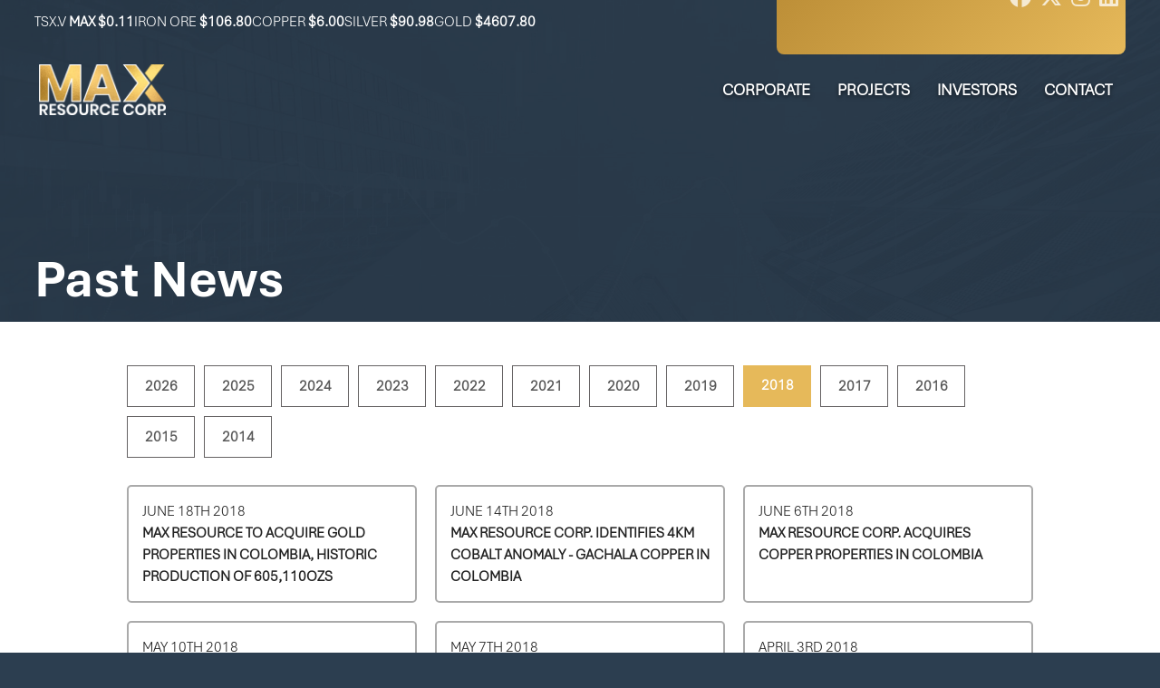

--- FILE ---
content_type: text/html; charset=UTF-8
request_url: https://www.maxresource.com/archive-2018
body_size: 15722
content:
  <!DOCTYPE html>
<html>
	<head>
		<meta charset="UTF-8">
		<meta name="keywords" content="Max Resource, Colombia Copper, Andean Copper Belt">
		<meta name="description" content="Max Resource Corp. (TSX.V MAX) is a Canadian-based exploration company focused on identifying mineral assets located within the under-explored northern section of the richly endowed Andean Copper Belt of Colombia.">
		<link href='https://fonts.googleapis.com/css?family=Montserrat:300,400,400italic,500,600,700' rel='stylesheet' type='text/css'>
		<script src="https://code.jquery.com/jquery-3.3.1.min.js" integrity="sha256-FgpCb/KJQlLNfOu91ta32o/NMZxltwRo8QtmkMRdAu8=" crossorigin="anonymous"></script>
		<!-- [CSS] -->
        <link rel='stylesheet' href='https://www.midobi.com/mods/css/truebase.css?v=1766169024' type='text/css'>
<link rel='stylesheet' href='MAX.css?v=1768279590' type='text/css'>
		
		<title>Past News - Max Resource Corp. (MAX.V)</title>		<link rel="icon" type="image/png" href="favicon.png?">
		<meta http-equiv="Content-Type" content="text/html; charset=iso-8859-1">
		<meta content="width=device-width, initial-scale=1.0, maximum-scale=1.0, user-scalable=0" name="viewport">
		<link rel="stylesheet" href="scripts/fancybox.css" />
		<script src="scripts/fancybox.js"></script>
		<script type="text/javascript" src="//translate.google.com/translate_a/element.js?cb=googleTranslateElementInit"></script>
		<!-- Global site tag (gtag.js) - Google Analytics -->
		<script async src="https://www.googletagmanager.com/gtag/js?id=UA-131907435-4"></script>
		<script>
		window.dataLayer = window.dataLayer || [];
		function gtag(){dataLayer.push(arguments);}
		gtag('js', new Date());
		gtag('config', 'UA-131907435-4');
		</script>
        <meta property="og:url" content="https://www.maxresource.com/archive-2018" />
		<meta property="og:image" content="https://www.maxresource.com/images/ogimage.jpg" />
		<meta property="og:title" content="Past News - Max Resource Corp. (MAX.V)" />
		<meta property="og:type" content="website" />
		<meta property="og:description" content="" />
	</head>
	<body>
        
		<div id="load-wrap">
			<div class="preloader"></div>
		</div>
        <header class="header">
            <div class="upper flex center">
                <div class="boxbox flex between center">
                    <div class="quote flex between center">
                        <li class="scrollme SCAfadeleft">TSX.V <strong>MAX</strong> <span id="stock-quote">$-</span></li>
                        <li class="scrollme SCAfadeleft" data-time="">IRON ORE <span id="iron-quote">-</span></li>
                        <li class="scrollme SCAfadeleft" data-time="250">COPPER <span id="copper-quote">-</span></li>
                        <li class="scrollme SCAfadeleft" data-time="500">SILVER <span id="silver-quote">-</span></li>
                        <li class="scrollme SCAfadeleft" data-time="750">GOLD <span id="gold-quote">-</span></li>
                    </div>
                    <div class="socials flex center scrollme SCAfadeup">
                        <span>CONNECT WITH US</span>
                        <a class="fa-brands scrollme SCAfaderight" data-time="250" href="https://www.facebook.com/Max-Resource-Corporation-185945635393763/" target="_BLANK">&#xf09a;</a>
                        <a class="fa-brands scrollme SCAfaderight" data-time="500" href="https://twitter.com/MaxResourceCorp" target="_BLANK">&#xe61b;</a>
                        <a class="fa-brands scrollme SCAfaderight" data-time="750" href="https://www.instagram.com/_maxresourcescorp/" target="_BLANK">&#xf16d;</a>
                        <a class="fa-brands scrollme SCAfaderight" data-time="1000" href="https://streaklinks.com/Bdd-FX_CQj93pEEuiQqjtKDQ/https%3A%2F%2Fwww.linkedin.com%2Fcompany%2Fmax-resources-corporation%2F%3FviewAsMember%3Dtrue" target="_BLANK">&#xf08c;</a>
                    </div>
                </div>
            </div>
            <div class="main">
                <div class="boxbox flex between center">
                    <a href="." class="lower-logo scrollme SCAfadedown"></a>
                    <div class="lower-menu grow flex end scrollme SCAfadedown" data-time="250">
                        <nav class="menu menutrigger flex between grow" id="menu">
                            <div class="menubox flex center between grow">
                                <a class="toplink trans flex col center around hidden" href="about">About Us</a>
                            <a class="toplink trans flex col center around" href="corporate">corporate</a>
                                                    <div class="mainmenu">
                                                        <div class="top flex col center around">projects</div>
                                                            <div class="lower">
                                                <a class="trans"  href="mora">Mora Gold-Silver</a><a class="trans"  href="sierraazul">Sierra Azul Copper-Silver</a><a class="trans"  href="floralia">Florália High Purity Iron</a></div></div><a class="toplink trans flex col center around" href="news">news</a>
                                                    <div class="mainmenu">
                                                        <div class="top flex col center around">investors</div>
                                                            <div class="lower">
                                                <a class="trans"  href="investors">Investor Info</a><a class="trans"  href="latest">Latest Release</a><a class="trans"  href="archive">Past News</a><a class="trans"  href="presentations">Presentations</a><a class="trans" target="_BLANK" href="https://www.sedarplus.ca/csa-party/records/profile.html?id=69c059bb8ba89e0139b537ea7fecc12f">SEDAR Filings</a><a class="trans"  href="video">Video Gallery</a></div></div><a class="toplink trans flex col center around" href="contact">contact</a>                            </div>
                            <div class="minilink la-solid">&#xf0c9;</div>
                            <div class="miniclose la-solid">&#xf057;</div>
                        </nav>
                        <script>
                            $(document).ready(function() {
                                $(".minilink").on( "click", function() {
                                    $('.menu').addClass('popped');
                                });

                                $(".miniclose").on( "click", function() {
                                    $('.menu').removeClass('popped');
                                });

                                $(".mainmenu").on( "click", function() {
                                    if ($(".popped")[0]){
                                        $('.mainmenu').removeClass('menupop');
                                        $(this).addClass('menupop');
                                        $('.lower').slideUp();
                                        $('.lower', this).slideDown();
                                    }
                                });
                            });
                        </script>
                    </div>
                </div>
            </div>
        </header>
		
<div id="main-top" class="flex around pagetop rel main-top">
	<div class="main-top-bg"  style="background-image:url('images/2024-08/bg_investors.jpg')"></div>
	<div class="mainbox boxbox rel">
		<h1>Past News</h1>
	</div>
</div>
<div class="content padtop">
    
    <div class="news flex around">
    <div class="boxbox">
        <div class="flex mo-around wrap"><a class="new-year" href="archive-2026">2026</a><a class="new-year" href="archive-2025">2025</a><a class="new-year" href="archive-2024">2024</a><a class="new-year" href="archive-2023">2023</a><a class="new-year" href="archive-2022">2022</a><a class="new-year" href="archive-2021">2021</a><a class="new-year" href="archive-2020">2020</a><a class="new-year" href="archive-2019">2019</a><div class="curr-year">2018</div><a class="new-year" href="archive-2017">2017</a><a class="new-year" href="archive-2016">2016</a><a class="new-year" href="archive-2015">2015</a><a class="new-year" href="archive-2014">2014</a></div><div class="arcflex flex wrap"><a href="20180618-max-resource-to-acquire-gold-properties-in-colombia-historic-production-of-605110ozs" class="news-item">June 18th 2018<span>Max Resource to Acquire Gold Properties in Colombia, Historic Production of 605,110ozs</span></a><a href="20180614-max-resource-corp.-identifies-4km-cobalt-anomaly---gachala-copper-in-colombia" class="news-item">June 14th 2018<span>Max Resource Corp. Identifies 4km Cobalt Anomaly - Gachala Copper in Colombia</span></a><a href="20180606-max-resource-corp.-acquires-copper-properties-in-colombia" class="news-item">June 6th 2018<span>Max Resource Corp. Acquires Copper Properties in Colombia</span></a><a href="20180510-max-resource-identifies-exploration-opportunities-in-colombia" class="news-item">May 10th 2018<span>Max Resource Identifies Exploration Opportunities in Colombia</span></a><a href="20180507-max-resource-announces-closing-of-3.2-million-financing" class="news-item">May 7th 2018<span>Max Resource Announces Closing of $3.2 Million Financing</span></a><a href="20180403-max-resource-corp.-channel-samples-1.722-copper-over-59-metres" class="news-item">April 3rd 2018<span>Max Resource Corp. Channel Samples 1.722% Copper Over 59 Metres</span></a><a href="20180313-max-resource-corp.-appoints-new-cfo" class="news-item">March 13th 2018<span>Max Resource Corp. Appoints New CFO</span></a><a href="20180306-max-resource-corp.-releases-initial-copper-assay-results" class="news-item">March 6th 2018<span>Max Resource Corp. Releases Initial Copper Assay Results</span></a><a href="20180228-max-appoints-andres-trivino-to-advisory-board" class="news-item">February 28th 2018<span>Max Appoints Andres Trivino To Advisory Board</span></a><a href="20180226-max-resource-corp.-signs-binding-letter-of-intent-with-copperbelt-minerals-corp" class="news-item">February 26th 2018<span>Max Resource Corp. Signs Binding Letter of Intent With Copperbelt Minerals Corp.</span></a><a href="20180215-max-appoints-brett-matich-as-president-and-ceo" class="news-item">February 15th 2018<span>MAX appoints Brett Matich as President and CEO</span></a><a href="20180207-max-closes-private-placement-for-540000" class="news-item">February 7th 2018<span>MAX closes Private Placement for $540,000</span></a><a href="20180119-max-arranges-private-placement-for-540000" class="news-item">January 19th 2018<span>MAX arranges Private Placement for $540,000</span></a><a href="20180118-max-closes-private-placement-for-400000" class="news-item">January 18th 2018<span>MAX closes Private Placement for $400,000</span></a><a href="20180115-max-appoints-brett-matich-to-board-of-directors" class="news-item">January 15th 2018<span>MAX appoints Brett Matich to Board of Directors</span></a></div>    </div>
</div></div>        <footer class="footer">
            <div class="subscribe boxbox scrollme SCAfadeup">
                <div class="boxbox flex between center">
                    <div class="half spacersmall">
                        <h3>Join Our Mailing List</h3>
                        <p>Subscribe to our mailing list to receive news releases and other materials related to Max Resource Corp. Your email will never be shared or sold and you can opt out at any time.</p>
                    </div>
                    <form class="half" id="subform" method="POST" action="php/newsub.php">
                        <div class="flex between">
                            <input class="grow" type="email" placeholder="Enter your email" name="sub-email" id="sub-email" required>
                            <button class="send flex center">SUBSCRIBE <span class="la-solid">&#xf1d8;</span></button>
                        </div>
                    </form>
                </div>
            </div>
            <div class="boxbox flex between center mainfoot padtop">
                <img class="nosh scrollme SCAfadedown" data-time="0" src="images/2025-08/MAX_Logo_White.png" />
                <div class="info nosh scrollme SCAfadedown" data-time="250">
					<p><b>Max Resource Corp.</b><br>
						Suite 1570 – 200 Burrard St.<br>
					Vancouver, BC, V6C 3L6</p>
                </div>
                <div class="connect nosh spacersmall scrollme SCAfadedown" data-time="500">
					<a href="mailto:info@maxresource.com" class="flex center mail"><span class="la-solid">&#xf0e0;</span>info@maxresource.com</a>
                    <div class="socials">
                        <span>Connect With Us</span>
                        <div class="flex">
                            <a class="la-brands" href="https://www.facebook.com/Max-Resource-Corporation-185945635393763/" target="_BLANK">&#xf09a;</a>
                            <a class="la-brands" href="https://twitter.com/MaxResourceCorp" target="_BLANK">&#xf099;</a>
                            <a class="la-brands" href="https://www.instagram.com/_maxresourcescorp/" target="_BLANK">&#xf16d;</a>
                            <a class="la-brands" href="https://streaklinks.com/Bdd-FX_CQj93pEEuiQqjtKDQ/https%3A%2F%2Fwww.linkedin.com%2Fcompany%2Fmax-resources-corporation%2F%3FviewAsMember%3Dtrue" target="_BLANK">&#xf08c;</a>
                        </div>
                    </div>
				</div>
                <div class="writeup scrollme SCAfadedown" data-time="750">
                    <p></p>
                </div>
            </div>
            <div class="subfooter">
                <div class="boxbox flex between">
                    <a href="disclaimer">Disclaimer</a>
                    <span>© Max Resource Corp. 2026 All Rights Reserved.</span>
                </div>
            </div>
        </footer>
		</div>
	</body>
</html>
<script>
	window.onload = FreshStart;

	var sw = [];
		sw['top'] = 0;

	function FreshStart() {
		document.getElementById("load-wrap").style.opacity = 0;
		setTimeout(function(){ 
			document.getElementById("load-wrap").style.display = 'none';
			CheckHeight();
		}, 500);
	}

	document.addEventListener("scroll", CheckHeight);

  var menusw = 0;
  
	function CheckHeight() {
		let curr = window.scrollY;
		if(curr>50&&sw['top']==0&&menusw==0) {
	  sw['top']=1;
	  MoveMenu('up');
		} else if(curr<51&&sw['top']==1){
	  sw['top']=0;
	  MoveMenu('down');
		}
	}
  
	function MoveMenu(dir) {
	  if(dir=='down') {
		  $('.sticky-upper').slideDown();
	  } else if(dir=='up') {
		  $('.sticky-upper').slideUp();
	  }
	}

</script>
<script src="https://www.midobi.com/ext/resizer.js"></script>
<script src="https://www.midobi.com/mods/js/scrollcheckDX.js"></script>
<script src="https://www.midobi.com/mods/js/smoothscroll.js"></script>
<script type="text/javascript"> var symbol = 'MAX.V'; </script>
<script src="https://www.midobi.com/ext/scripts/quotes/quotegrab.js"></script>
<script>
    $(document).ready(function() {
        ScrollCheck();
    });

	$(document).scroll(function() {
		if ($(this).scrollTop() !== 0) {
			$('header').addClass('scrolled');
		} else {
			$('header').removeClass('scrolled');
		}
	});

	$(".side-link").click(function(event) {
		event.preventDefault();
		var stop = $($(this).attr('href')).offset().top - $("#sticky-lower").height() - 20;
		$("html, body").animate({
			scrollTop: stop
		}, 500);
	});
</script>
<script type="text/javascript">
function googleTranslateElementInit() {
  new google.translate.TranslateElement({pageLanguage: 'en'}, 'google_translate_element');
}
</script>

--- FILE ---
content_type: text/html; charset=UTF-8
request_url: https://www.midobi.com/ext/scripts/quotes/quotegrab.php?grab=MAX.V
body_size: -97
content:
{ "symbol":"MAX.V", "price":"0.11", "change":"-0.005", "volume":"26,815" }

--- FILE ---
content_type: text/html; charset=UTF-8
request_url: https://www.midobi.com/ext/scripts/quotes/quotegrab.php?grab=GC%3DF
body_size: -97
content:
{ "symbol":"GC=F", "price":"4607.80", "change":"-15.9", "volume":"6,593" }

--- FILE ---
content_type: text/html; charset=UTF-8
request_url: https://www.midobi.com/ext/scripts/quotes/quotegrab.php?grab=SI%3DF
body_size: -98
content:
{ "symbol":"SI=F", "price":"90.98", "change":"-1.367", "volume":"6,302" }

--- FILE ---
content_type: text/html; charset=UTF-8
request_url: https://www.midobi.com/ext/scripts/quotes/quotegrab.php?grab=HG%3DF
body_size: -74
content:
{ "symbol":"HG=F", "price":"6.00", "change":"0.004", "volume":"990" }

--- FILE ---
content_type: text/html; charset=UTF-8
request_url: https://www.midobi.com/ext/scripts/quotes/quotegrab.php?grab=IRON
body_size: -102
content:
{ "symbol":"IRON", "price":"106.80", "change":"-6.04", "volume":"0" }

--- FILE ---
content_type: text/css
request_url: https://www.midobi.com/mods/css/truebase.css?v=1766169024
body_size: 15757
content:
/* 
    BASE.css
    Last Update: Aug 2024
*/

:root {
    --error-red: #E74C3C;
    --success-green: #2ECC71;
    --warning-yellow: #F1C40F;
}

/* #region Globals */
* {
    margin: 0;
    padding: 0;
    text-decoration: none;
    box-sizing: border-box;
}

body {
    font-size: 16px;
    line-height: 1.5;
    min-height: 100vh;
    min-height: 100dvh;
}

h1,
h2,
h3,
h4,
h5,
h6 {
    line-height: 1;
    padding-bottom: 0.06em;
}

input:focus,
select:focus,
textarea:focus,
button:focus {
    outline: none;
}

input,
button {
    border: 0;
}

a {
    text-decoration: none;
}

p a {
    word-break: break-word;
}

.fancybox {
    cursor: pointer;
}

a,
button {
    transition: all 0.3s;
    display: inline-block;
    cursor: pointer;
}

button {
    background-color:transparent;
}

ul, ol {
    margin-left: 2rem;
}

ul li:not(:last-of-type), ol li:not(:last-of-type) {
    margin-bottom: 1rem;
}

sup {
    line-height: 0;
    font-size: .75rem !important;
}

table {
    border-collapse: collapse;
}

.noscroll {
    overflow: hidden;
}

.fillheight {
    height: 100%;
}

.fullpage {
    min-height: 100vh;
    min-height: 100dvh;
    width: 100%;
}

.halfpage {
    min-height: 50vh;
    min-height: 50dvh;
    width: 100%;
}

.centertext {
    text-align: center;
}

.nowrap {
    white-space: nowrap;
}

.hidden {
    display: none !important;
}

.boxbox {
    max-width: 1400px;
    width: 100%;
    margin-left: auto;
    margin-right: auto;
}

.newsbox, .box1000 {
    max-width: 1000px;
    margin-left: auto;
    margin-right: auto;
}

.firstnameform {
    width: 0 !important;
    height: 0 !important;
    overflow: hidden !important;
    position: absolute !important;
    top: 0 !important;
    left: 0 !important;
    pointer-events: none !important;
    padding: 0 !important;
    opacity: 0.01 !important;
}

.hugetext {
    font-size:2rem;
}

.bigtext {
    font-size:1.5rem;
}

.midtext {
    font-size:1.25rem;
}

@media only screen and (max-width:1500px) {
    .boxbox {
        max-width: 94vw;
        width: 100%;
    }

    .bigtext {
        font-size:1.25rem;
    }
    
    .midtext {
        font-size:1rem;
    }
}

@media only screen and (max-width:800px) {
    .boxbox {
        max-width: 90vw;
        width: 100%;
    }

    .bigtext {
        font-size:1rem;
    }
}

.inactive {
    opacity: .25 !important;
    pointer-events: none !important;
}

.rel {
    position: relative;
}

.absfull {
    position: absolute;
    top: 0;
    left: 0;
    width: 100%;
    height: 100%;
}

.quicktrans {
    transition: all 0.25s cubic-bezier(.9, 0, .1, 1);
}

.trans {
    transition: all 0.5s cubic-bezier(.9, 0, .1, 1);
}

.slowtrans {
    transition: all 1s cubic-bezier(.9, 0, .1, 1);
}

.mainlink {
    cursor: pointer;
}

/* #endregion */

/* #region Fonts */
@font-face {
    font-family: 'la-main';
    src: url('https://www.midobi.com/mods/fonts/line/la-regular-400.woff');
}

@font-face {
    font-family: 'la-brands';
    src: url('https://www.midobi.com/mods/fonts/line/la-brands-400.woff');
}

@font-face {
    font-family: 'la-solid';
    src: url('https://www.midobi.com/mods/fonts/line/la-solid-900.woff');
}

.la-main {
    font-family: 'la-main' !important;
    font-size: 1.5rem;
    line-height: 1;
    font-weight: 400;
}

.la-brands {
    font-family: 'la-brands' !important;
    font-size: 1.5rem;
    line-height: 1;
    font-weight: 400;
}

.la-solid {
    font-family: 'la-solid' !important;
    font-size: 1.5rem;
    line-height: 1;
    font-weight: 400;
}

.disclaimer {
    font-size: 0.8rem;
    font-style: italic;
}

@font-face {
    font-family: 'fa-main';
    src: url('https://www.midobi.com/mods/fonts/awesome/fa-regular-400.woff');
}

@font-face {
    font-family: 'fa-brands';
    src: url('https://www.midobi.com/mods/fonts/awesome/fa-brands-400.woff');
}

@font-face {
    font-family: 'fa-solid';
    src: url('https://www.midobi.com/mods/fonts/awesome/fa-solid-900.woff');
}

.fa-main {
    font-family: 'fa-main' !important;
    font-size: 1.5rem;
    line-height: 1;
    font-weight: 400;
}

.fa-brands {
    font-family: 'fa-brands' !important;
    font-size: 1.5rem;
    line-height: 1;
    font-weight: 400;
}

.fa-solid {
    font-family: 'fa-solid' !important;
    font-size: 1.5rem;
    line-height: 1;
    font-weight: 400;
}

/* #endregion */

/* #region Flex */
.flex,
.projflex {
    display: flex;
}

.inflex {
    display: inline-flex;
}

.wrap {
    flex-wrap: wrap;
}

.col {
    flex-direction: column;
}

.selfstart {
    align-self: flex-start;
}

.selfend {
    align-self: flex-end;
}

.flexend {
    justify-content: flex-end;
}

.around {
    justify-content: space-around;
}

.justcenter {
    justify-content: center;
}

.between {
    justify-content: space-between;
}

.middle {
    justify-content: center;
}

.rowrev {
    flex-direction: row-reverse;
}

.nosh,
.noshrink {
    flex-shrink: 0;
}

.grow {
    flex-grow: 1;
    min-width: 0;
}

.center {
    align-items: center;
}

.end {
    justify-content: flex-end;
}

@media only screen and (max-width:1000px) {
    .col1000 {
        flex-direction: column;
    }

    .colrev1000 {
        flex-direction: column-reverse;
    }
    /* MIKEY COME BACK AND ADD ALL THE OTHER HALFGAPS */
    .col1000 .halfgap2, .col1000 .thirdgap2, .col1000 .quartergap2 {
        width:100%;
    }

    .colrev1000 .halfgap2, .colrev1000 .thirdgap2, .colrev1000 .quartergap2 {
        width:100%;
    }
}

/* #endregion */

/* #region Padding */
.pad {
    padding: 3rem;
}

.padside {
    padding-left: 3rem;
    padding-right: 3rem;
}

.padtop {
    padding-top: 3rem;
    padding-bottom: 3rem;
}

.padtophalf {
    padding-top: 2rem;
    padding-bottom: 2rem;
}

.padonlytop {
    padding-top: 3rem;
}

.padonlytop2 {
    padding-top: 6rem;
}

.padonlybot {
    padding-bottom: 3rem;
}

.padonlybot2 {
    padding-bottom: 6rem;
}

.padhalf {
    padding: 2rem;
}

.padmini {
    padding: 0.3rem;
}

.padtopmini {
    padding-top: 0.3rem;
    padding-bottom: 0.3rem;
}

.padsidemini {
    padding-left: 0.3rem;
    padding-right: 0.3rem;
}

.pad2 {
    padding: 6rem;
}

.padside2 {
    padding-left: 6rem;
    padding-right: 6rem;
}

.padtop2 {
    padding-top: 6rem;
    padding-bottom: 6rem;
}

@media only screen and (max-width:1000px) {
    .pad {
        padding: 2rem;
    }
}

/* #endregion */

/* #region Rounding */
.rounded {
    border-radius: 1rem;
}

.roundedmini {
    border-radius: 0.5rem;
}

.rounded2 {
    border-radius: 2rem;
}

.imgrounded img {
    border-radius: 1rem;
}

.imgroundedmini img {
    border-radius: 0.5rem;
}

.imgrounded2 img {
    border-radius: 2rem;
}

/* #endregion */

/* #region Shadows */
.shadow {
    box-shadow: 0 0 1rem rgba(0, 0, 0, 0.1);
}

.shadow2 {
    box-shadow: 0 0 2rem rgba(0, 0, 0, 0.1);
}

.shadow3 {
    box-shadow: 0 0 3rem rgba(0, 0, 0, 0.1);
}

.shadowmini {
    box-shadow: 0 0 0.5rem rgba(0, 0, 0, 0.1);
}

.imgshadow img {
    box-shadow: 0 0 1rem rgba(0, 0, 0, 0.1);
}

.imgshadow2 img {
    box-shadow: 0 0 2rem rgba(0, 0, 0, 0.1);
}

.imgshadow3 img {
    box-shadow: 0 0 3rem rgba(0, 0, 0, 0.1);
}

.imgshadowmini img {
    box-shadow: 0 0 0.5rem rgba(0, 0, 0, 0.1);
}

/* #endregion */

/* #region Gaps */
.gap {
    gap: 2rem;
}

.gap2 {
    gap: 4rem;
}

.gap3 {
    gap: 6rem;
}

.gapmini {
    gap: 1rem;
}

.gapmicro {
    gap: 0.5rem;
}

.rowgap {
    row-gap: 2rem;
}

.rowgap2 {
    row-gap: 4rem;
}

.rowgap3 {
    row-gap: 6rem;
}

.rowgapmini {
    row-gap: 1rem;
}

.rowgapmicro {
    row-gap: 0.5rem;
}

.colgap {
    column-gap: 2rem;
}

.colgap2 {
    column-gap: 4rem;
}

.colgap3 {
    column-gap: 6rem;
}

.colgapmini {
    column-gap: 1rem;
}

.colgapmicro {
    column-gap: 0.5rem;
}

/* #endregion */

/* #region Sizing */

.half {
    width: calc(100% / 2);
}

.halfgap {
    width: calc((100% - (2rem * 1)) / 2);
}

.halfgap2 {
    width: calc((100% - (4rem * 1)) / 2);
}

.halfgap3 {
    width: calc((100% - (6rem * 1)) / 2);
}

.halfgapmini {
    width: calc((100% - (1rem * 1)) / 2);
}

.halfgapmicro {
    width: calc((100% - (0.5rem * 1)) / 2);
}

.third {
    width: calc(100% / 3);
}

.thirdgap {
    width: calc((100% - (2rem * 2)) / 3);
}

.thirdgap2 {
    width: calc((100% - (4rem * 2)) / 3);
}

.thirdgap3 {
    width: calc((100% - (6rem * 2)) / 3);
}

.thirdgapmini {
    width: calc((100% - (1rem * 2)) / 3);
}

.thirdgapmicro {
    width: calc((100% - (0.5rem * 2)) / 3);
}

.quarter {
    width: calc(100% / 4);
}

.quartergap {
    width: calc((100% - (2rem * 3)) / 4);
}

.quartergap2 {
    width: calc((100% - (4rem * 3)) / 4);
}

.quartergap3 {
    width: calc((100% - (6rem * 3)) / 4);
}

.quartergapmini {
    width: calc((100% - (1rem * 3)) / 4);
}

.quartergapmicro {
    width: calc((100% - (0.5rem * 3)) / 4);
}

.fifthgap {
    width: calc((100% - (2rem * 4)) / 5);
}

.fifthgap2 {
    width: calc((100% - (4rem * 4)) / 5);
}

.fifthgap3 {
    width: calc((100% - (6rem * 4)) / 5);
}

.fifthgapmini {
    width: calc((100% - (1rem * 4)) / 5);
}

.fifthgapmicro {
    width: calc((100% - (0.5rem * 4)) / 5);
}

/* #endregion */

/* #region Spacer / Sider */
.spacerbig>*:not(:last-child) {
    margin-bottom: 3rem;
}

.spacer>*:not(:last-child) {
    margin-bottom: 2rem;
}

.spacersmall>*:not(:last-child) {
    margin-bottom: 1rem;
}

.spacermini>*:not(:last-child) {
    margin-bottom: 0.5rem;
}

.sidermax>*:not(:last-child) {
    margin-right: 6rem;
}

.siderbig>*:not(:last-child) {
    margin-right: 3rem;
}

.sider>*:not(:last-child) {
    margin-right: 2rem;
}

.sidersmall>*:not(:last-child) {
    margin-right: 1rem;
}

.sidermini>*:not(:last-child) {
    margin-right: 0.5rem;
}

/* #endregion */

/* #region Popped */
.popped {
    opacity: 1 !important;
    pointer-events: all !important;
}

/* #endregion */

/* #region Fancybox */
.fancybutton {
    cursor: pointer;
    transition: all 0.2s;
}

.fancybutton:hover {
    opacity: 0.8;
    transform: scale(1.05);
}

.fancybox-button--zoom {
    display: none !important;
}


/* #endregion */

/* #region Scroll Animations */

.slowscroll {
    position: relative;
}

.scrollwrap {
    overflow: hidden;
    position: relative;
}

.scrollme {
    transition: all 1s cubic-bezier(.9, 0, .1, 1) !important;
    position: relative;
    transform: translate(0, 0) !important;
}

.SCAfadeleft {
    transform: translateX(3rem) !important;
    opacity: 0 !important;
}

.SCAfaderight {
    transform: translateX(-3rem) !important;
    opacity: 0 !important;
}

.SCAfadeup {
    transform: translateY(3rem) !important;
    opacity: 0 !important;
}

.SCAfadedown {
    transform: translateY(-3rem) !important;
    opacity: 0 !important;
}

.SCAzoomin {
    transform: scale(1.2) !important;
    opacity: 0 !important;
}

.inlinespan {
    display: inline-block;
}

/* #endregion */

/* #region PDF Embed */
.pdfembed {
    aspect-ratio: 16/9;
}

@media (orientation: portrait) {
    .pdfembed {
        aspect-ratio: 1 / 1;
    }
}

/* #endregion */

/* #region Global Form Styles */

.disableform * {
    opacity: 0.25 !important;
    pointer-events: none !important;
}

.firstnameform {
    position:absolute;
    height:1px;
    width:1px;
    overflow:hidden;
    opacity:0.01;
    pointer-events:none;
    padding:none !important;
    margin:none !important;
}

/* #endregion */

/* #region Z-Index */
.z1 {
    z-index: 1;
}

.z2 {
    z-index: 2;
}

.z3 {
    z-index: 3;
}

.z4 {
    z-index: 4;
}

.z5 {
    z-index: 5;
}

.z6 {
    z-index: 6;
}

.z7 {
    z-index: 7;
}

.z8 {
    z-index: 8;
}

.z9 {
    z-index: 9;
}

/* #endregion */

/* #region Common Hides */

@media only screen and (max-width:800px) {
    .hide800 {
        display:none;
    }
}

@media only screen and (max-width:1000px) {
    .hide1000 {
        display:none;
    }
}

@media only screen and (max-width:1400px) {
    .hide1400 {
        display:none;
    }
}

@media only screen and (max-width:600px) {
    .hide600 {
        display:none;
    }
}

@media only screen and (max-width:400px) {
    .hide400 {
        display:none;
    }
}

/* #endregion */

/* #region Common Half Column Breakpoints */

@media only screen and (max-width:800px) {
    .halfcol800 > * {
        width: calc((100% - (4rem * 1)) / 2);
    }
}

@media only screen and (max-width:1000px) {
    .halfcol1000 > * {
        width: calc((100% - (4rem * 1)) / 2);
    }
}

@media only screen and (max-width:1400px) {
    .halfcol1400 > * {
        width: calc((100% - (4rem * 1)) / 2);
    }
}

/* #endregion */

/* #region Common Flex Column Breakpoints */

@media only screen and (max-width:800px) {
    .flexcol800 {
        flex-direction:column;
    }

    .flexcol800 > * {
        width: 100%;
    }
}

@media only screen and (max-width:1000px) {
    .flexcol1000 {
        flex-direction:column;
    }

    .flexcol1000 > * {
        width: 100%;
    }
}
@media only screen and (max-width:1200px) {
    .flexcol1200 {
        flex-direction:column;
    }

    .flexcol1200 > * {
        width: 100%;
    }
}
@media only screen and (max-width:1400px) {
    .flexcol1400 {
        flex-direction:column;
    }

    .flexcol1400 > * {
        width: 100%;
    }
}

@media only screen and (max-width:600px) {
    .flexcol600 {
        flex-direction:column;
    }

    .flexcol600 > * {
        width: 100%;
    }
}

@media only screen and (max-width:400px) {
    .flexcol400 {
        flex-direction:column;
    }

    .flexcol400 > * {
        width: 100%;
    }
}

/* #endregion */

/* #region Common Flex Col Reverse */

@media only screen and (max-width:800px) {
    .flexcolrev800 {
        flex-direction:column-reverse;
    }

    .flexcolrev800 > * {
        width: 100%;
    }
}

@media only screen and (max-width:1000px) {
    .flexcolrev1000 {
        flex-direction:column-reverse;
    }

    .flexcolrev1000 > * {
        width: 100%;
    }
}

@media only screen and (max-width:1200px) {
    .flexcolrev1200 {
        flex-direction:column-reverse;
    }

    .flexcolrev1200 > * {
        width: 100%;
    }
}

@media only screen and (max-width:1400px) {
    .flexcolrev1400 {
        flex-direction:column-reverse;
    }

    .flexcolrev1400 > * {
        width: 100%;
    }
}

@media only screen and (max-width:600px) {
    .flexcolrev600 {
        flex-direction:column-reverse;
    }

    .flexcolrev600 > * {
        width: 100%;
    }
}

@media only screen and (max-width:400px) {
    .flexcolrev400 {
        flex-direction:column-reverse;
    }

    .flexcolrev400 > * {
        width: 100%;
    }
}

/* #endregion */

/* #region Backgrounds */

    .bgcover {
        background-size:cover;
        background-position:center;
    }

    .bgcontain {
        background-size:contain;
        background-position:center;
        background-repeat:no-repeat;
    }

/* #endregion */

--- FILE ---
content_type: text/css
request_url: https://www.maxresource.com/MAX.css?v=1768279590
body_size: 117768
content:
/* #region Font Faces */
@font-face {
    font-family: 'Aptos';
    src: url('fonts/Aptos.woff2') format('woff2');
    font-weight: 400;
    font-style: normal;
    font-display: swap;
}

@font-face {
    font-family: 'Aptos';
    src: url('fonts/Aptos-Italic.woff2') format('woff2');
    font-weight: 400;
    font-style: italic;
    font-display: swap;
}

@font-face {
    font-family: 'Aptos Light';
    src: url('fonts/Aptos-Light.woff2') format('woff2');
    font-weight: 300;
    font-style: normal;
    font-display: swap;
}

@font-face {
    font-family: 'Aptos Light';
    src: url('fonts/Aptos-Light-Italic.woff2') format('woff2');
    font-weight: 300;
    font-style: italic;
    font-display: swap;
}

@font-face {
    font-family: 'Aptos Bold';
    src: url('fonts/Aptos-Bold.woff2') format('woff2');
    font-weight: 700;
    font-style: normal;
    font-display: swap;
}

@font-face {
    font-family: 'Aptos Bold';
    src: url('fonts/Aptos-Bold-Italic.woff2') format('woff2');
    font-weight: 700;
    font-style: italic;
    font-display: swap;
}
/* #endregion */

/* #region Globals */

* {
    font-family: 'Aptos Light', 'Aptos', sans-serif;
}

h1, h2, h3, h4, h5, h6 {
    font-family: 'Aptos Bold', 'Aptos', sans-serif;
}

body {
    background-color: #2c3e50;
}

/* #region Headers */
h1 {
    font-size: 5rem;
    line-height: 5rem;
    line-height:1;
    font-weight:bold;
    color: #fff;
}

.pagetop h1 {
    font-size: calc(2rem + 2vw);
    line-height: calc(2rem + 2vw);
}

h2 {
    font-size: 3rem;
    line-height: 3rem;
    font-weight: 600;
}

h3 {
    font-size: 2.5rem;
    line-height: 2.5rem;
    font-weight: 600;
}

h3 span {
    font-size: 1.4rem;
    margin-left: 10px;
}

h4 {
    color: #e6b95a;
    font-size: 1.6rem;
    line-height: 1.6rem;
    font-weight: 600;
}

h5 {
    color: #222;
    font-size: 1.6rem;
    line-height: 1.6rem;
    font-weight: 600;
}

@media only screen and (max-width:1000px) {
    h1 {
        font-size: calc(2rem + 1.5vw);
        line-height: calc(2rem + 1.5vw);
    }
}

@media only screen and (max-width: 1400px) {

    h2 {
        font-size: 2rem;
        line-height: 2rem;
    }
}

/* #endregion */


.hidden {
    display: none !important;
}

.placeholder {
    background-image: url('images/slide-1.jpg');
    background-size: cover;
    display: flex;
    justify-content: center;
    align-items: center;
    position: absolute;
    top: 0;
    bottom: 0;
    left: 0;
    right: 0;
}

.place-logo {
    background-image: url('modules/stickymenu/images/max-logo.png');
    background-size: contain;
    width: 100%;
    height: 15vw;
    background-repeat: no-repeat;
    background-position: bottom center;
    margin-bottom: 30px;
}

.placeholder h1 {
    text-align: center;
    color: #fff;
}

/* #endregion */

/* #region Latest News */

.latest-news {
    background-color: #eee;
    border-bottom: 1px solid #ccc;
}

.latest-news li {
    list-style-type: none;
    background-color: #1e2427;
    color: #eee;
    width: 35%;
    border-right: 1px dotted rgba(255, 255, 255, .5);
}

.latest-news li:last-child {
    border-right: 0;
}

.latest-news li span {
    display: block;
    font-weight: bold;
}

.latest-news li a {
    color: #ddd;
    padding: 30px;
    text-transform: uppercase;
    height: 100%;
}

.latest-news li:hover a {
    color: #fff;
    text-decoration: underline;
}

@media only screen and (max-width: 1100px) {
    .latest-news .boxbox {
        display: block;
    }

    .latest-news li {
        width: 100%;
    }
}

.latest-button {
    height: 50%;
    width: 100%;
    border: 0;
    background-color: #eee;
    font-size: 24px;
    font-weight: bold;
    color: #666;
    border-right: 1px solid #ccc;
    transition: all .5s;
    padding-left: 20px;
    background-image: url('images/right-arrow-white.png');
    background-position: center left -30px;
    background-repeat: no-repeat;
}

.latest-button:first-child {
    border-bottom: 1px solid #ccc;
}

.latest-button:focus {
    outline: none;
}

.latest-button:hover {
    color: #222;
    cursor: pointer;
}

.latest-active {
    background-color: #1e2427;
    color: #fff;
    border-right-color: #1e2427;
    pointer-events: none;
    padding-left: 50px;
    background-position: center left 20px;
}

.latest-box {
    width: 25%;
}

.latest-bar {
    width: 75%;
}

@media only screen and (max-width: 1100px) {
    .latest-box {
        display: flex;
        width: 100%;
    }

    .latest-bar {
        width: 100%;
    }

    .latest-button {
        height: auto;
        padding-top: 20px;
        padding-bottom: 20px;
    }

    .latest-button:first-child {
        border: 0;
    }

    .latest-news .boxbox {
        margin: 0;
        width: 100%;
    }
}

@media only screen and (max-width: 700px) {
    .latest-bar {
        display: block;
    }

    .latest-news li {
        border: 0;
    }
}

/* #endregion */

/* #region Home */
.homehero h1 {
    font-size:unset;
    line-height:unset;
}

.homehero .maintext {
    text-align:center;
}

.homehero .hero-sub {
    color: #fff;
    font-size: 1.25rem;
    margin-top: 1.5rem;
    margin-bottom: 1rem;
}

.homehero .hero-list {
    color: #fff;
    list-style: none;
    padding: 0;
    margin: 0 0 1.5rem 0;
    font-size: 1.125rem;
    line-height: 1.75;
}

.homehero .hero-list li {
    padding-left: 1.5rem;
    position: relative;
}

.homehero .hero-list li::before {
    content: "•";
    position: absolute;
    left: 0;
    color: #e6b95a;
}

/* #region Home Project Details */
.mora-details p,
.sierra-details p,
.floralia-details p {
    margin-bottom: 1rem;
    line-height: 1.6;
}

.mora-details .indent,
.sierra-details .indent,
.floralia-details .indent {
    padding-left: 1.5rem;
    margin-bottom: 1.5rem;
}

.mora-details strong,
.sierra-details strong,
.floralia-details strong {
    color: #e6b95a;
}
/* #endregion */

.about-blue {
    background-color: #153951;
}

.about-quote {
    background-color: #153951;
    color: #fff;
    padding-left: 30px;
    justify-content: center;
}

.about-line {
    border-bottom: 1px solid #8a9ca8;
    padding-bottom: 10px;
    margin-bottom: 20px;
}

.about-quote h5 {
    font-size: 48px;
    font-weight: 400;
    margin-bottom: 30px;
    text-transform: uppercase;
}

.about-quote span {
    font-size: 24px;
    font-weight: 600;
}

.quote-large {
    font-size: 36px !important;
}

.about-left {
    padding-right: 50px;
}

.about-right {
    padding-left: 50px;
}

@media only screen and (max-width: 1100px) {
    .about-right {
        margin-top: 0;
        padding-left: 0;
        text-align: center;
    }
}

.about-right img {
    max-width: 500px;
    cursor: pointer;
}

@media only screen and (max-width: 1400px) {
    .about-right img {
        max-width: 400px;
    }
}

@media only screen and (max-width: 1100px) {
    .about-right img {
        max-height: 60vw;
    }
}

@media only screen and (max-width: 800px) {
    .about-right img {
        max-height: 90vw;
        max-width: 100%;
    }
}

.about-bg {
    background: #fff;
}

.about-copper {
    background-image: url('images/max-copper.png');
    background-repeat: no-repeat;
    background-size: contain;
    background-position: center center;
}

.copper-bg {
    background-color: #fff;
    border-top: 1px solid #ccc;
    border-bottom: 1px solid #ccc;
}

.copper-left {
    width: 66%;
}

.copper-right {
    width: 30%;
}

@media only screen and (max-width: 800px) {

    .copper-right,
    .copper-left {
        width: 100%;
    }

    .copper-right {
        height: 200px;
    }
}

.why-1 {
    background-image: url('images/why-1.png');
}

.why-2 {
    background-image: url('images/why-2.png');
}

.why-3 {
    background-image: url('images/why-3.png');
}

.why-4 {
    background-image: url('images/why-4.png');
}

.why-back {
    background-size: contain;
    background-repeat: no-repeat;
    background-position: center center;
}

.why-gold {
    background-image: url('images/max-gold.png');
}

.why-choco {
    background-image: url('images/max_cgp_gold.jpg');
    background-size: contain;
    background-position: center left;
    background-repeat: no-repeat;
    width: 50%;
    cursor: pointer;
}

.choco-pad {
    padding-left: 100px;
}

.north-pad {
    padding-right: 100px;
}

.north-img {
    background-image: url('images/north-mines.png');
    background-size: contain;
    background-position: center left;
    background-repeat: no-repeat;
    width: 50%;
}

.why-north {
    background-image: url('images/bg-north.jpg');
    background-size: cover;
}

.why-north h2,
.why-north p {
    color: #fff;
}

@media only screen and (max-width: 1000px) {
    .why-gold {
        height: 200px;
    }

    .choco-flex .half {
        padding-left: 0;
        padding-right: 0;
        width: 100%;
    }

    .why-choco {
        width: 100%;
        height: 200px;
        background-position: center center;
    }

    .choco-flex {
        flex-direction: column-reverse;
    }

    .north-vid {
        margin-bottom: 30px;
        height: 300px;
    }

    .north-pad {
        padding-right: 0;
    }
}

.why-plat {
    background-image: url('images/max-plat.png');
}

.about-text b {
    font-weight: bold;
    text-transform: capitalize;
}

.why-bg {
    background: #eee;
    color: #111;
    border-top: 1px solid #ccc;
}

.cong-bg {
    background-image: url('images/slide-2.jpg');
    background-size: cover;
    color: #fff
}

.colo-bg {
    color: #fff;
}

.about-text h2 {
    font-size: 48px;
}

.why-text {
    text-align: left;
    padding-right: 0;
}

.why-text p {
    text-align: right;
}

.gary-quote {
    background-image: url('images/gary-goldberg.png');
    background-size: contain;
    background-position: center top;
    background-repeat: no-repeat;
    margin-top: -20px;
}

.ivan-quote {
    background-image: url('images/ivan-duque.png');
    background-size: contain;
    background-position: center top;
    background-repeat: no-repeat;
    margin-top: -20px;
}


.link-pdf {
    background-image: url('images/link-pdf.png');
}

.link-vid {
    background-image: url('images/link-vid.png');
}

.loc-map {
    background-image: url('images/loc-map.png');
    background-size: cover;
    background-position: center center;
    background-repeat: no-repeat;
}

.bear-box div {
    text-align: center;
    width: 30%;
}

.bear-top {
    background-image: url('images/gold-bear.png');
    background-position: center top;
    background-size: contain;
    background-repeat: no-repeat;
    padding: 60px 0;
    text-align: center;
    text-shadow: 0px 0px 10px #222;
}

@media only screen and (max-width: 800px) {
    .bear-box {
        display: block;
    }

    .bear-box div {
        width: 100%;
    }
}

.about-bg {
    background-image: url('images/about-bg.jpg');
    background-size: cover;
    background-repeat: no-repeat;
    background-attachment: fixed;
}

.logo-bg {
    background-image: url('images/about-bg.png');
    background-size: contain;
    background-position: center right;
    background-repeat: no-repeat;
    background-color: #fff;
}



@media only screen and (max-width: 1100px) {
    .loc-map {
        background-size: contain;
    }
}

@media only screen and (max-width: 1100px) {
    .logo-bg {
        background-image: none;
    }

    .loc-map,
    .gold-bear {
        display: none;
    }

    .about-text {
        width: 100%;
        padding-left: 0;
        padding-right: 0;
    }

    .about-text a {
        display: block;
        padding: 20px;
        text-align: center;
    }

    .about-text h2 {
        font-size: 36px;
        font-weight: 600;
    }
}


/* #endregion */

.header {
    position: fixed;
    top: 0;
    width: 100%;
    z-index: 10;
}

/* #region Content */

.maincontent {
    color: #333333;
    background-image: url('images/content-bg.png');
    background-position: bottom right;
    background-repeat: no-repeat;
    background-color: #fcfcfc;
    box-shadow: 0px -5px 15px 0px rgba(0, 0, 0, 0.25);
    position: relative;
    padding-top: 60px;
    padding-bottom: 90px;
}

.content-spacer {
    background-color: #d5eeff;
    height: 5px;
    width: 100px;
    margin-bottom: 50px;
}

@media only screen and (max-width: 1300px) {
    .content-spacer {
        margin-left: auto;
        margin-right: auto;
    }
}

.content .project .section {
    padding-left: 3rem;
    padding-right: 3rem;
}

.content .project .secalt {
    background-color: rgba(245, 245, 245, 0.8);
    padding: 3rem;
}

.content .project .item {
    padding:1rem;
    border:2px solid #ccc;
    border-radius:0.5rem;
}

@media only screen and (max-width:800px) {
    .content .project .section {
        padding-left: 1rem;
        padding-right: 1rem;
    }

    .content .project .secalt {
        padding: 1rem;
    }
}

/* #endregion */

/* #region Main */

.main-slide {
    position: absolute;
    width: 100%;
    height: 100%;
    background-size: cover;
    transition: opacity 2s;
}

.top-slide {
    z-index: 8;
    position: absolute;
    width: 100%;
    height: 100%;
    opacity: 0;
    transition: all 2s;
    pointer-events: none;
}

.top-slide h4 {
    margin-top: 20px;
    margin-bottom: 0 !important;
}

.txtslide-show {
    opacity: 1;
    pointer-events: all;
}

.txtslide-show h4 {
    margin-top: 0;
    margin-bottom: 20px !important;
}

.txtslide-show h4 span {
    font-weight: normal;
}

.textslide-show a {
    margin-right: 20px;
    margin-left: -20px;
}

#slide-1 {
    background-image: url('images/slide-1.jpg');
}

#slide-2 {
    background-image: url('images/bg-gold2.jpg');
}

#slide-3 {
    background-image: url('images/bg-gold2.jpg');
}

.main-top {
    background-color:#2c3e50;
}

.main-top-bg {
    position: absolute;
    top: 0;
    left: 0;
    width: 100%;
    height: 100%;
    background-image: url('images/max_top_hero_one.jpg');
    background-size: cover;
    background-position: center top;
    opacity:0.25;
}

.main-center {
    text-align: center;
}

.main-bottom {
    position: relative;
    z-index: 9;
    background-color: #222;
    border-radius: 5px;
    padding: 10px 40px;
    margin-top: -30px;
    box-shadow: 0px -2px 4px 0px rgba(0, 0, 0, 0.35);
}

.main-bottom span {
    color: #fff;
    font-size: 32px;
}

.main-bottom img {
    width: auto;
    height: 24px;
}

@media only screen and (max-width: 800px) {
    .main-bottom {
        padding: 10px 20px;
        margin-top: 20px;
        margin-bottom: -20px;
    }

    .main-bottom span {
        font-size: 18px;
    }

    .main-bottom img {
        height: 18px;
    }
}

@media only screen and (max-width: 600px) {
    .main-bottom {
        padding: 10px 10px;
    }

    .main-bottom span {
        font-size: 14px;
    }

    .main-bottom img {
        height: 14px;
    }
}

.mainbox {
    padding-top: 280px;
    padding-bottom: 15px;
}

.main-button {
    text-align: center;
    font-size: 22px;
    font-weight: 600;
    padding: 10px 20px;
    border: 1px solid #fff;
    color: #fff;
    text-transform: uppercase;
    margin-bottom: 40px;
    border-radius: 5px;
}

.main-button:hover {
    background-color: #20bf55;
    padding: 10px 40px;
    border-color: #20bf55;
}

.main-wrap {
    position: relative;
    background: linear-gradient(180deg, #2c3e50 0%, #34495e 100%);
    min-height: 100vh;
    transition: transform 3s cubic-bezier(0.075, 0.82, 0.165, 1);
    transform: scale(1);
    z-index: 3;
}

.main-wrap .overzoom {
    transform: scale(0.8);
}

.main-wrap .under {
    position: absolute;
    height:0;
    border-radius:1rem;
    top: 3rem;
    left: 3rem;
    width: 0;
    overflow: hidden;
    z-index: 1;
    transition: all 2s cubic-bezier(0.075, 0.82, 0.165, 1);
    box-shadow:0 0 2rem 0 rgba(0,0,0,0.25);
    opacity:1;
}

.main-wrap .underdown {
    width: calc(100% - 6rem);
    height: calc(100% - 6rem);
}

@media only screen and (max-width: 1600px) {
    .main-wrap .under {
        left: 1rem;
    }

    .main-wrap .underdown {
        width: calc(100% - 2rem);
    }
}

@media only screen and (max-width: 600px) {
    .main-wrap .under {
        top: 0;
        left: 0;
        border-radius: 0;
    }

    .main-wrap .underdown {
        width: 100%;
        height: 100%;
    }
}

.main-wrap .under video {
    position: absolute;
    min-width: 100vw;
    min-height: 100vh;
}

.main-wrap .under iframe {
    min-height: 25vw;
    width: 50%;
    margin-left: auto;
}

.main-wrap .over {
    position: relative;
    z-index: 3;
}

.main-wrap .text span {
    display: block;
    font-size: 2rem;
    line-height: 2rem;
    color: #ccc;
    margin-right: 1rem;
    font-weight: 600;
}

.main-wrap .text .line {
    height: 2px;
    background-color: #ccc;
}

.main-wrap h1 {
    color: #fff;
}

.aboutus .latest {
    margin-bottom: 2rem;
    position: relative;
}

.aboutus .latest .headline {
    font-size: 1rem;
    color: #fff;
    margin-bottom: 0.5rem;
    text-transform: uppercase;
}

.aboutus .latest a {
    width: 23%;
    border-radius: 0.5rem;
    padding: 1rem;
    text-transform: uppercase;
    backdrop-filter: blur(10px);
    background-color: rgba(255, 255, 255, 0.1);
    border: 1px solid rgba(255, 255, 255, 0.3);
    color: #fff;
    position: relative;
    overflow: hidden;
}

.aboutus .latest a:hover {
    color: #e6b95a;
    transform: scale(1.05);
}

.aboutus .latest a:last-of-type {
    background-image: linear-gradient(135deg, #bb8d36 0%, #e6b95a 100%);
    display: flex;
    justify-content: center;
    align-items: center;
}

.aboutus .latest a:last-of-type .overtext {
    text-align: center;
    width: 100%;
    font-size: 2rem;
    font-weight: 500;
}

.aboutus .latest a:last-of-type:hover {
    color: #fff;
}

.aboutus .latest span {
    display: block;
    font-weight: bold;
}

.aboutus .latest a div:last-of-type {
    position: relative;
}

.aboutus .latest a .undernews {
    position: absolute;
    top: -100%;
    left: 50%;
    width: 0;
    height: 300%;
    background-color: #fff;
    transition: all .3s;
    transform: rotate(45deg);
}

.aboutus .latest a:hover .undernews {
    width: 200%;
    left: -50%;
}

.aboutus .latest a:last-of-type .undernews {
    background-color: #e6b95a;
}

@media only screen and (max-width: 1400px) {

    .main-wrap .text span {
        font-size: 1.5rem;
        line-height: 1.5rem;
    }

    .aboutus .latest a:nth-child(3) {
        display: none;
    }

    .aboutus .latest a {
        width: 32%;
    }

    .aboutus .latest a:last-of-type .overtext {
        font-size: 1.5rem;
    }
}

@media only screen and (max-width: 1000px) {
    .aboutus .latest a:nth-child(2) {
        display: none;
    }

    .aboutus .latest a {
        width: 100%;
    }

}

@media only screen and (max-width:600px) {
    .aboutus .latest .newslist {
        display: block;
    }

    .aboutus .latest a {
        width: 100%;
    }

    .aboutus .latest a:last-of-type .overtext {
        font-size: 1.2rem;
    }
}

.main-under {
    position: relative;
    height: 600px;
    z-index: 2;
}

.home {
    position: relative;
    z-index: 2;
    background-color: #fff;
}

.home .quotebox {
    margin-bottom: 60px;
}

.cesar p,
.cesar p * {
    font-size: 1.5rem;
    line-height: 3rem;
}

.homevideo {
    background-color: #fff;
}

.homevideo iframe {
    width: 50%;
    height: 400px;
    margin-left: 3rem;
}

@media only screen and (max-width:900px) {
    .homevideo .flex {
        flex-direction: column-reverse;
    }

    .homevideo iframe,
    .homevideo .half {
        width: 100%;
    }

    .homevideo iframe {
        margin-left: 0;
        margin-bottom: 3rem;
        height: 45vw;
    }
}

.abs-under {
    position: absolute;
    top: 0;
    left: 0;
    right: 0;
    bottom: 0;
    background-color: #0a1c24;
    z-index: 1;
    display: none;
}

.hero-over {
    position: absolute;
    bottom: 50px;
    right: 0;
    width: 700px;
    background-color: #112e3b;
    border-radius: 5px;
    box-shadow: 0px 2px 4px 0px rgba(0, 0, 0, 0.15);
    padding: 30px;
    padding-bottom: 0;
}

.hero-over p {
    font-size: 18px;
    color: #fff;
}

.hero-over h2 {
    font-size: 48px;
    line-height: 48px;
    color: #343434;
}

.hero-over span {
    display: block;
    font-size: 18px;
    text-transform: uppercase;
    font-weight: bold;
    color: #f5bb3f;
    text-align: right;
    margin-top: 10px;
}

.hero-over a {
    color: #221f1f;
    font-size: 24px;
    font-weight: bold;
    margin-bottom: -15px;
    padding-right: 30px;
    background-color: #d5eeff;
    padding: 10px 20px;
    display: table;
    border-radius: 5px;
    background-image: url('images/hero-right-arrow.png');
    background-size: 24px auto;
    background-repeat: no-repeat;
    background-position: center right -32px;
}

.hero-over a:hover {
    background-color: #f5bb3f;
    color: #fff;
    background-position: center right 5px;
    padding-right: 30px;
}

@media only screen and (max-width: 1700px) {
    .hero-over {
        width: 700px;
        padding: 20px;
        padding-bottom: 0;
    }

    .hero-over a {
        margin-bottom: -20px;
    }

    .hero-over h2 {
        font-size: 32px;
        line-height: 32px;
    }

    .main-under {
        height: 400px;
    }

    .hero-map {
        background-size: 500px auto;
    }

    .hero-map #mapboxcol {
        left: 94px;
        top: -8px;
    }

    .hero-map #mapboxperu {
        left: 107px;
        top: 285px;
    }
}

.maxwide {
    max-width: 100%;
}

@media only screen and (max-width: 1100px) {
    .hero-over {
        width: 400px;
    }
}

@media only screen and (max-width: 1000px) {
    .main-under {
        height: auto;
    }

    .hero-map {
        position: relative;
        height: 460px;
    }

    .hero-over {
        position: relative;
        width: 100%;
    }

    .hero-over a {
        display: inline-block;
        margin-top: 5px;
    }
}

@media only screen and (max-width: 800px) {
    .hero-map .mapbox .maintxt {
        font-size: 24px;
        line-height: 22px;
    }

    .hero-map .mapbox .subtxt {
        font-size: 14px;
    }

    .hero-map .mapbox a {
        font-size: 14px;
    }

    .hero-over p {
        font-size: 18px;
    }
}

.secline {
    width: 100%;
    height: 2px;
    background-color: #221f1f;
    margin-top: 20px;
}

.dark .secline {
    background-color: #eee;
}

.hero-over .secline {
    background-color: #f5bb3f;
}

.pge-main {
    background-image: url('images/projects/pge2/pge-ppt.png');
    margin-top: -50px;
    margin-bottom: -50px;
    background-position: center center;
    background-repeat: no-repeat;
}

@media only screen and (max-width: 1000px) {

    .pge-main,
    .cesarhome {
        margin-bottom: 50px !important;
    }
}

@media only screen and (max-width: 500px) {
    .pge-main {
        background-size: contain;
        height: 70vw !important;
    }
}

.north-under {
    background-image: url('images/bg-main-north.jpg');
}

.choco-under {
    background-image: url('images/bg-main-choco.jpg');
}

.cesar-under {
    background-image: url('images/bg-main-cesar.jpg');
}

.cesarhome {
    background-image: url('images/cesar-location-home.jpg');
    background-size: contain;
    background-position: center right;
    background-repeat: no-repeat;
    width: 100%;
    height: 25vw;
    margin-top: 30px;
}

@media only screen and (max-width: 1400px) {
    .cesarhome {
        height: 35vw;
    }
}

@media only screen and (max-width: 1100px) {
    .cesarhome {
        height: 45vw;
    }
}

@media only screen and (max-width: 600px) {
    .cesarhome {
        height: 60vw;
    }
}

.cesarmain {
    background-image: url('images/Geological Schematic.png');
    background-size: contain;
    background-position: center right;
    background-repeat: no-repeat;
}

.max_x {
    background-image: url('images/max_x.png');
    background-size: contain;
    background-repeat: no-repeat;
    background-position: top center;
    margin-top: -40px;
    position: relative;
    z-index: 3;
}

@media only screen and (max-width: 1000px) {
    .max_x {
        display: none;
    }
}

.main-screen {
    height: 100%;
    position: relative;
    z-index: 3;
}

@media only screen and (max-width: 800px) {
    .main-screen {
        height: auto;
        min-height: 100%;
    }
}

.main-screen h1 {
    font-size: 68px;
    font-weight: 500;
    line-height: 72px;
    color: #fff;
    text-shadow: 0px 0px 10px rgba(0, 0, 0, 0.5);
}

@media only screen and (max-width: 1400px) {
    .main-screen h1 {
        font-size: 64px;
        line-height: 64px;
    }
}

.main-screen h2 {
    font-size: 36px;
    color: #e1b34f;
    font-weight: 600;
    text-transform: uppercase;
    line-height: 36px;
}

.main-screen h2 b {
    font-weight: bold;
    color: #ffbd31;
}

.main-screen h3 {
    text-align: center;
    font-size: 24px;
    color: #eee;
    font-weight: 500;
    text-transform: uppercase;
    line-height: 24px;
    margin-top: 30px;
    padding-bottom: 30px;
    margin-bottom: 100px;
    background-image: url('images/down-arrow.png');
    background-position: center bottom;
    background-repeat: no-repeat;
}

.main-link {
    margin-left: auto;
    margin-right: auto;
    border: 2px solid #fff;
    color: #fff;
    font-size: 24px;
    margin-top: 40px;
    padding: 10px 100px;
    opacity: 0.6;
    display: table;
    border-radius: 5px;
    margin-bottom: 100px;
}

.main-link:hover {
    opacity: 1;
    padding: 10px 120px;
}

@media only screen and (max-width:1100px) {
    .abouttext {
        width: 100%;
    }

    .hero-map {
        width: 100%;
        height: 460px;
    }
}

/* #endregion */

/* #region News Slider */

.news-slider {
    width: 100vw;
    height: 100%;
    position: absolute;
    transition: left 1s;
    transition-timing-function: ease-in-out !important;
}

.news-button {
    position: absolute;
    z-index: 9;
    top: 50%;
    height: 50px;
    width: 50px;
    position: absolute;
    background-repeat: no-repeat;
    background-size: contain;
    background-position: center center;
    opacity: .5;
    cursor: pointer;
}

.news-button:hover {
    opacity: 1;
}

.news-left {
    left: 20px;
    background-image: url('images/arrow-left.png');
}

.news-left:hover {
    background-position: center left;
}

.news-right:hover {
    background-position: center right;
}

.news-right {
    right: 20px;
    background-image: url('images/arrow-right.png');
}

/* #endregion */

/* #region Content Top Bar */

.content {
    background-color: #fff;
    position: relative;
}

.content-top h4 {
    color: #fff;
    font-size: 52px;
    text-transform: uppercase;
    margin-bottom: 20px;
}

.content-top {
    background-image: url('images/big-bg.jpg');
    background-size: cover;
    background-position: center;
    overflow: hidden;
    padding: 180px 0 50px 0;
}

/* #endregion */

/* #region Page: Management */

.management h5 {
    font-size: 24px;
    color: #666;
    font-weight: 600;
    text-transform: uppercase;
    text-align: left;
}

.content .management .item {
    background-color: rgba(255, 255, 255, 0.85);
    padding: 30px;
    border: 1px solid #ccc;
    width: 48%;
    margin-bottom: 4%;
}

.content .management .manbox .item:nth-child(2n+1) {
    margin-left: 4%;
}

.content .management .advbox .item:nth-child(2n) {
    margin-left: 4%;
}

.content .management .matich {
    width: 100%;
    margin-left: 0 !important;
}

.content .management .item h3 {
    margin-bottom: 0;
}

@media only screen and (max-width:1100px) {
    .content .management .item {
        width: 100%;
        margin-left: 0 !important;
    }
}

@media only screen and (max-width:800px) {

    .content .management .item h3 span {
        display: block;
        margin-left: 0;
    }

}

/* #endregion */

/* #region Page: Contact */

.con-top {
    margin-bottom: 30px;
    display: none;
}

.con-top div {
    width: 50%;
}

.con-top div:last-child {
    margin-left: 20px;
}

@media only screen and (max-width: 1300px) {
    .con-top {
        display: flex;
    }
}

@media only screen and (max-width: 700px) {
    .con-top {
        flex-wrap: wrap;
        justify-content: space-around;
    }

    .con-top div {
        width: auto;
        display: flex;
        flex-direction: column;
        align-items: center;
    }

    .con-top div:first-child {
        margin-bottom: 40px;
    }

    .con-top p,
    .con-top h4 {
        text-align: center;
    }

    .con-top div:last-child {
        margin: 0;
    }
}

/* #endregion */
/* 	
#######################################
	Main Text
#######################################
*/

.imgfull {
    margin: 20px auto 0 auto;
    display: block;
    max-width: 100%;
}

.content img {
    max-width: 100%;
}

.imgthird {
    width: 30%;
}

.imgfull:hover,
.imgright:hover,
.imgleft:hover,
.imgthird:hover {
    opacity: 0.75;
    cursor: pointer;
}

@media only screen and (max-width: 800px) {
    .flexconbrk {
        display: block;
    }

    .break {
        display: block;
    }

    .break>*:not(last-of-type) {
        margin-bottom: 15px;
    }
}

/* #region Page: News + Archive */
.news h3 {
    padding-bottom: 20px;
    color: #111;
}

.news p:not(:last-child) {
    margin-bottom: 20px;
}

.news strong {
    font-weight: bold;
}

.news li {
    margin-left: 30px;
    margin-bottom: 10px;
    font-size: 18px;
}

.news img {
    display: block;
    margin: auto;
    margin-bottom: 20px;
}

@media only screen and (max-width: 1300px) {
    .news img {
        max-width: 100%;
    }
}

.news table {
    margin-left: auto;
    margin-right: auto;
}

.news-link {
    padding: 15px 40px !important;
    border-radius: 3px;
    display: inline-block !important;
    font-weight: bold;
    color: #002929;
    border: 1px solid #002929 !important;
    text-transform: uppercase;
}

.news-link:hover {
    color: #fff !important;
    background-color: #002929;
    text-decoration: none !important;
}

.curr-year {
    margin-bottom: 10px;
    background-color: #e6b95a;
    color: #fff;
    padding: 10px 0px;
    width: 75px;
    text-align: center;
    font-weight: bold;
    cursor: default;
    margin-right: 10px;
}

.new-year {
    display: block;
    color: #111;
    padding: 10px 0px;
    width: 75px;
    text-align: center;
    font-weight: bold;
    border: 1px solid #231f20;
    margin-right: 10px;
    margin-bottom: 10px;
    opacity: .7;
}

.new-year:hover {
    opacity: 1;
}

.news-item {
    color: #222;
    border: 2px solid #aaa;
    border-radius: 5px;
    display: block;
    padding: 15px;
    margin-bottom: 20px;
    text-transform: uppercase;
    width: 32%;
    margin-right: 2%;
}

.news-item:nth-child(3n) {
    margin-right: 0;
}

.news-item span {
    font-weight: bold;
    display: block;
}

.news-item:hover {
    color: #e6b95a;
    background-color: rgba(255, 255, 255, 0.85);
    transform: scale(1.05);
    border-color: #e6b95a;
}

@media only screen and (max-width:800px) {
    .news-item {
        width: 100%;
        margin-right: 0;
        margin-bottom: 15px;
    }
}

.mo-around {
    margin-bottom: 20px;
}

@media only screen and (max-width: 600px) {
    .mo-around {
        justify-content: space-around;
    }
}

/* #endregion */

/* 	
#######################################
	Stock Page
#######################################
*/

#tradingview_fddb8 {
    height: 400px;
}

#structure table tr td,
#schedule table tr td {
    font-size: 24px;
}

#structure table tr td:last-child {
    font-weight: 600;
    padding-left: 30px;
    padding-bottom: 5px;
}

#schedule table tr:nth-child(odd) {
    background-color: rgba(0, 0, 0, 0.1);
}

#schedule table tr:first-child td {
    background-color: #153951;
    color: #fff;
}

#schedule table tr td {
    text-align: right;
    padding: 10px 20px;
}

#schedule,
#structure {
    margin-top: 30px;
}

#schedule table {
    margin-top: 10px;
}

@media only screen and (max-width: 600px) {
    #schedule table tr td {
        font-size: 14px;
        padding: 10px;
    }

    #schedule table {
        width: 100%;
    }

    #schedule h3,
    #structure h3,
    #structure h4 {
        text-align: center;
    }

    #structure h4 {
        font-size: 22px;
        margin-bottom: 20px;
    }

    #structure table {
        margin: auto;
    }
}

/* 	
#######################################
	Custom Stylings
#######################################
*/

#content {
    overflow: visible;
}

.content form input,
.content form textarea {
    padding: 15px;
    border: 1px solid #ccc;
    font-size: 18px;
}

.content form input[type=text] {
    width: 50%;
}

.content form input[type=text]:last-child {
    margin-left: 20px;
}

.content form textarea {
    width: 100%;
    resize: none;
    height: 300px;
}

.content form input[type=submit] {
    width: 100%;
}

.content input[type=submit] {
    padding: 15px 20px;
    font-size: 18px;
    font-weight: bold;
    color: #fff;
    text-transform: uppercase;
    background-color: #0f2738;
    border: 0;
    text-align: center;
    cursor: pointer;
    transition: all .3s;
}

.content input[type=submit]:hover {
    background-color: #20bf55;
}


.main-map {
    background-image: url('images/main-map.png');
    background-size: contain;
    background-repeat: no-repeat;
    background-position: center right;
    margin-top: -20px;
    position: relative;
}

/* 	
#######################################
	Directory Page
#######################################
*/

#directory h4:not(:first-child) {
    margin-top: 40px;
}

#directory table tr td:first-child {
    font-weight: bold;
    padding-right: 20px;
}

#directory table tr td {
    padding-top: 10px;
    vertical-align: top;
}


/* 	
#######################################
	Mobile
#######################################
*/

@media only screen and (max-width: 600px) {
    #content-top {
        display: none;
    }
}

/* 	
#######################################
	Project Page
#######################################
*/

.project-img-full {
    width: 100%;
    margin-top: 20px;
}

.project-img-right {
    float: right;
    width: 50%;
    margin-left: 20px !important;
    margin-top: 20px;
}

.project-img-left {
    float: left;
    width: 50%;
    margin-right: 20px !important;
    margin-top: 20px;
}

.project-map-link {
    margin-top: 0;
    opacity: .75;
    text-align: center;
    color: #111;
    font-style: italic;
    font-weight: bold;
}

.project-map-link:hover {
    opacity: 1;
}

.project-map-link img {
    margin-bottom: 5px;
}

@media only screen and (max-width:1000px) {
    .project .block-half {
        margin-top: 2rem;
    }
}

@media only screen and (max-width: 800px) {

    .project-img-right,
    .project-img-left {
        width: 100%;
        float: none;
        margin: 0 !important;
    }

    .project-map-link img {
        width: 100%;
    }
}

.project-page ul {
    list-style-position: outside;
}

.project-page li {
    margin-top: 20px;
    font-size: 18px;
    margin-left: 40px;
}

.project-page li i {
    font-size: 12px;
}

.project-page h4 {
    margin-top: 20px;
}

.project-page h5 {
    font-size: 24px;
    font-weight: bold;
    color: #222;
    margin-top: 20px;
}

#project-side h4 {
    font-size: 24px;
    font-weight: 600;
    color: #4b91e0;
    padding-bottom: 5px;
    text-transform: uppercase;
}

.proj-foot-link {
    display: table;
    background-color: #20bf55;
    padding: 10px 20px;
    color: #fff;
    font-weight: bold;
    text-transform: uppercase;
    opacity: .75;
    transition: all .3s;
    border-radius: 3px;
    margin-bottom: 10px;
    background-repeat: no-repeat;
    background-position: center left -30px;
    margin-top: 40px;
    background-image: url('images/link-arrow.png');
}

.proj-foot-link:hover {
    opacity: 1;
    padding-left: 30px;
    background-position: center left 10px;
}

.side-timeline a:hover {
    color: #111;
}

.side-timeline a:not(:last-child) {
    border-bottom: 1px dotted #ccc;
}

.timeline-active {
    text-indent: 20px;
    background-image: url('images/right-arrow.png');
    background-repeat: no-repeat;
    background-position: center left;
    cursor: default !important;
}

.timeline-active:hover {
    text-indent: 20px !important;
}

#project-side div:not(:last-child) {
    margin-bottom: 30px;
}

#project-side ul li:last-child {
    border-bottom: 0;
}

.side-overview {
    padding: 0 !important;
    border: 0 !important;
}

.side-overview a {
    padding: 15px 20px !important;
    font-weight: 600;
    border: 1px solid #ccc;
}

.side-overview a:hover {
    background-color: #20bf55;
    color: #fff;
}

.side-resources {
    padding: 0 !important;
}

.side-resources a {
    padding: 15px 20px !important;
    font-weight: 600;
}

.side-resources a:hover {
    background-color: #20bf55;
}

@media only screen and (max-width: 1300px) {
    #project .flex-kill {
        flex-wrap: wrap;
    }

    #project .sidewidth {
        width: 100%;
        padding: 20px;
        border: 1px solid #ccc;
    }

    #project-side {
        margin-right: 0;
    }
}


/* 	
#######################################
	Gallery List
#######################################
*/

.gallery-list a {
    width: 150px;
    height: 150px;
    margin: 20px;
    background-size: cover;
    background-position: center center;
    opacity: .8;
}

@media only screen and (max-width: 450px) {
    .gallery-list a {
        width: 100%;
        height: 200px;
    }
}

.gallery-list a:hover {
    opacity: 1;
    cursor: pointer;
}

@media only screen and (max-width: 1200px) {
    .list-hack {
        justify-content: space-around;
    }
}

/* #region System Messages */
.system {
    width: 100%;
    text-align: center;
    color: #fff;
    background-color: #222;
    font-size: 18px;
    margin-bottom: 20px;
    font-weight: 600;
    display: none;
    padding: 15px;
}

.system-yes {
    background-color: #20bf55;
}

.system-no {
    background-color: #da2525;
}

/* #endregion */

.header .upper {
    height: 3rem;
    transition: all 0.5s ease-in-out;
}


.scrolled .upper {
    height: 0;
}

.header .upper .boxbox {
    height: 100%;
}

.header .upper .socials {
    background-image: linear-gradient(135deg, #bb8d36 0%, #e6b95a 100%);
    padding: 0.25rem .5rem;
    border-bottom-right-radius: 0.5rem;
    border-bottom-left-radius: 0.5rem;
    height: calc(100% + 2rem);
    align-items: end;
    justify-content: flex-end;
    margin-bottom: 0.5rem;
    width: 23%;
    transition: all 0.3s ease-in-out;
}

.scrolled .upper .socials {
    height: 100%;
}

.header .upper .socials span {
    color: #ffffff;
    opacity: .8;
    font-size: .8rem;
    font-weight: 600;
    margin-right: 10px;
}

.header .upper .socials .fa-brands {
    color: #ffffff;
    opacity: .75;
    font-size: 1.5rem;
}

.header .upper .socials a:not(:last-of-type) {
    margin-right: 10px;
}

.header .upper .socials:hover a {
    opacity: .25;
}

.header .upper .socials a:hover {
    opacity: 1;
}

.header .upper .quote {
    gap: 2rem;
    transition: all 0.5s ease-in-out;
}

.scrolled .upper .quote {
    margin-top: -1rem;
}

.lower-logo {
    background-image: url('images/2024-08/max_logo_new.png');
}

@media only screen and (max-width: 1400px) {
    .header .upper .socials {
        width: 32%;
    }
}

@media only screen and (max-width: 1300px) {
    .upper .quote {
        display: flex;
    }

    .header .main {
        display: flex;
    }

    .lower-menu {
        display: flex;
    }
}

@media only screen and (max-width: 1000px) {
    .header .upper .socials {
        width: 49%;
    }
}

@media only screen and (max-width: 800px) {
    .header .upper .socials {
        width: unset;
        flex-grow: 1;
        margin-left: 2rem;
    }
}

@media only screen and (max-width:360px) {
    .header .upper li {
        padding: 0 !important;
    }
}

.sticky-spacer {
    height: 40px;
}

@media only screen and (max-width:600px) {
    .upper .quote {
        display: none;
    }

    .header .upper .socials {
        margin-left: auto;
    }
}

@media only screen and (max-width: 800px) {
    .sticky-spacer {
        display: none;
    }
}

.sticky-down {
    box-shadow: 0px 2px 15px 0px rgba(0, 0, 0, 0.55);
    background-color: rgba(255, 255, 255, 0.95);
    margin-top: 0 !important;
}

.sticky-down .lower-menu li,
.sticky-down .lower-menu .head-link {
    padding: 25px 15px;
}

.sticky-down .lower-menu li ul {
    margin-top: 25px;
}

.sticky-down .lower-menu li ul li {
    padding: 10px 15px;
}

/* 	
#######################################
	Subscribe Page
#######################################
*/

.subscribe-bg {
    background-image: url('images/subscribe-bg.jpg') !important;
    background-position: bottom center !important;
}

.sub-box .mark {
    width: 64px;
    height: 64px;
    background-size: contain;
    background-repeat: no-repeat;
    margin-bottom: 20px;
    margin-left: auto;
    margin-right: auto;
}

.sub-box .check-mark {
    background-image: url('images/check-mark.png');
}

.sub-box .question-mark {
    background-image: url('images/question-mark.png');
}

.sub-box .error-mark {
    background-image: url('images/error.png');
}

.sub-box h2 {
    text-align: center;
    margin-bottom: 30px;
}

.sub-box p {
    text-align: center;
    margin-bottom: 30px;
    line-height: 24px;
}

.sub-box p {
    font-weight: 600;
    max-width: 800px;
    margin-left: auto;
    margin-right: auto;
}

.subscribe-link {
    color: #daa116;
    font-weight: 600;
}

.subscribe-link:hover {
    text-decoration: underline;
    color: #ae8114;
}

.sub-box .content-spacer {
    margin-bottom: 30px;
    margin-left: auto;
    margin-right: auto;
}

.sub-box .mainlink {
    margin-left: auto;
    margin-right: auto;
}

.fancy {
    cursor: pointer;
}

.fancy:hover {
    opacity: .75;
}

/* MEDIA PAGE */

.media-pdf {
    background-image: url('images/media-pdf.png');
}

.media-yt {
    background-image: url('images/media-yt.png');
}

.media i {
    padding-top: 20px;
    padding-bottom: 20px;
    display: block;
}

.media a {
    padding-top: 20px;
    padding-bottom: 20px;
    padding-left: 40px;
    display: block;
    color: #333;
    font-weight: normal;
    line-height: 24px;
    opacity: .75;
    transition: all .3s;
    background-size: 32px 32px;
    background-position: center left;
    background-repeat: no-repeat;
}

.media a:not(:last-of-type) {
    border-bottom: 1px dotted #ccc;
}

.media a span {
    display: block;
    font-weight: bold;
    color: #153951;
}

.media a:hover {
    opacity: 1;
    padding-left: 55px;
    background-position: center left 5px;
}

.media a:hover span {
    text-decoration: underline;
}

#google_translate_element {
    overflow: hidden;
    height: 25px;
    margin-left: 10px;
}

.we-cont {
    background-color: #1d242a;
    color: #fff;
}

.project-page table {
    min-width: 100%;
    margin-top: 30px;
    border: 1px solid #ccc;
    border-spacing: 0;
}

.project-page table * {
    border: 0;
    border-spacing: 0;
    font-size: 14px;
}

.project-page table th {
    background-color: #25282b;
    color: #fff;
    border: 0;
    padding: 10px;
    text-align: left;
    font-weight: bold;
    font-size: 14px;
}

.project-page table tr td {
    padding: 10px;
    border-top: 1px solid #ddd;
}

.project-page table tr:nth-child(even) td {
    background-color: #fff;
}

.project-page table tr:nth-child(odd) td {
    background-color: #eee;
}

.proj-disc {
    font-style: italic;
    font-size: 12px !important;
    line-height: 16px !important;
}

.half-right {
    padding-left: 30px;
}

@media only screen and (max-width: 1000px) {
    .half-right {
        padding-left: 0;
    }

    .flex-kill {
        display: block;
    }

    .flex-kill .half {
        width: 100%;
    }
}

/* 	
#######################################
	New Elements [Oct 2019]
#######################################
*/

.cesar-colombia {
    background-image: url('images/cesar_colombia.jpg');
    background-size: contain;
    background-repeat: no-repeat;
    background-position: center bottom;
}

.cesar-sample {
    background-image: url('images/projects/cesar/cesar_worker_outcrop.jpg');
    background-size: cover;
    background-repeat: no-repeat;
    background-position: center left;
    margin: -20px 80px -20px 0;
    box-shadow: 0px 2px 5px 0px rgba(0, 0, 0, 0.25);
    cursor: pointer;
}

.cesar-sample:hover {
    opacity: .7;
}

.vidlink {
    margin: -20px 0 -20px 80px;
    box-shadow: 0px 2px 5px 0px rgba(0, 0, 0, 0.25);
    cursor: pointer;
}

.projvid {
    height: 400px;
    width: 100%;
    margin-top: -80px;
    box-shadow: 0px 5px 10px 0px rgba(0, 0, 0, 0.25);
}

@media only screen and (max-width: 1000px) {
    .projvid {
        margin-top: 0;
    }
}

.cesar-map {
    background-image: url('images/ccs_front.jpg');
    background-size: cover;
    background-color: #fff;
    background-repeat: no-repeat;
    background-position: center center;
    margin: -20px 0 -20px 80px;
    box-shadow: 0px 2px 5px 0px rgba(0, 0, 0, 0.25);
    cursor: pointer;
}

.cesar-map:hover {
    opacity: .7;
}

.north-sample {
    background-image: url('images/projects/northchoco/northchoco_498.jpg');
    background-size: cover;
    background-color: #fff;
    background-repeat: no-repeat;
    background-position: center center;
    margin: -20px 0px -20px 80px;
    box-shadow: 0px 2px 5px 0px rgba(0, 0, 0, 0.25);
    cursor: pointer;
}

.north-sample:hover {
    opacity: .7;
}

.white {
    background-color: #fff;
}

/* #region Home */
.homehero h1 {
    font-size:4rem;
    line-height:4rem;
}

.homeheroinner .right {
    width:100%;
    max-width:600px;
    flex-shrink:0;
    margin-bottom:1rem;
}

.homeheroinner .video-container {
    width:100%;
    aspect-ratio: 16/9;
    flex-shrink:0;
}

.homeheroinner .right a {
    width:100%;
    text-align:center;
}

.home h4 {
    text-transform: uppercase;
}

.home .aboutus {
    position: relative;
    padding-top: 2rem;
    position: relative;
    background: linear-gradient(0deg, #2c3e50 0%, #34495e 100%);
}

.home .aboutus .text {
    position: relative;
    z-index: 2;
    width: 75%;
}

.home .aboutus .text .large p {
    font-size: 1.25rem;
    color: #fff;
}

.home .aboutus .text .large ul {
    list-style: none;
    padding: 0;
    margin: 1rem 0;
    color: #fff;
    font-size: 1.25rem;
    line-height: 1.75;
}

.home .aboutus .text .large ul li {
    padding-left: 1.5rem;
    position: relative;
    margin-bottom: 0.5rem;
}

.home .aboutus .text .large ul li::before {
    content: "•";
    position: absolute;
    left: 0;
    color: #e6b95a;
}

.home .aboutus .text h2 {
    color: #fff;
}

.home .aboutus .text h2 span {
    color:#EBBD58;
}

.home .aboutus .map {
    background-image: url(images/2024-08/max_home_map.png);
    background-size: 100% auto;
    background-position: center top;
    background-repeat: no-repeat;
    position: relative;
}

.home .aboutus .quote .item {
    flex-grow:1;
    text-align:center;
    padding:3rem;
    font-size:3rem;
}

.home .aboutus .quote .item span {
    font-size:1.5rem;
}

.home .sierra {
    background-image: url('images/2024-08/bg_sierra.jpg');
    background-size: 100% auto;
    background-position: bottom center;
    background-repeat: no-repeat;
    background-color:#fff;
    position:relative;
}

.home .homeproj ul {
    margin-left: 0;
    display: flex;
    gap: 2rem;
    justify-content: space-between;
}

.home .homeproj ul li {
    list-style-type: none;
    width: 30%;
    padding: 3rem 2rem;
    backdrop-filter: blur(10px);
    border: 2px solid rgba(0, 0, 0, 0.1);
    margin-bottom: 0;
    display: flex;
    justify-content: center;
    align-items: center;
    text-align: center;
    font-size: 1.2rem;
    font-weight: 600;
}

.home .sierra .sierratop img {
    border-radius:2rem;
}

.home .sierra .freeport {
    padding-top: 0;
}

.home .sierra .freeport p {
    text-align: center;
    font-size: 1.5rem;
}

.home .floralia {
    background-color: #f5f5f5;
}

.home .floralia .map img {
    width:100%;
    border-radius:0.5rem;
}

/* #region Home: Mora Section */
.home .mora ul {
    display: block;
    list-style-type: none;
    margin: 0 0 1.5rem 0;
    padding: 0;
    gap: 0;
}

.home .mora ul li {
    position: relative;
    width: 100%;
    padding: 0.75rem 0 0.75rem 1.5rem;
    font-size: 1rem;
    line-height: 1.7;
    border-bottom: 1px solid #eee;
    background: none;
    text-align: left;
}

.home .mora ul li:last-child {
    border-bottom: none;
}

.home .mora ul li:before {
    content: '';
    position: absolute;
    left: 0;
    top: 1.25rem;
    width: 0.5rem;
    height: 0.5rem;
    background-color: #d4a84b;
    border-radius: 50%;
}

.home .mora ul li a {
    color: #d4a84b;
    word-break: break-all;
}

.home .mora ul li a:hover {
    color: #b8923f;
    text-decoration: underline;
}

.home .mora .mora-map {
    width: 45%;
    max-width: 32rem;
    border-radius: 0.5rem;
    box-shadow: 0 0.5rem 2rem rgba(0,0,0,0.1);
}

.home .mora .mora-highlights {
    margin-top: 2rem;
    padding-top: 2rem;
}

.home .mora .mora-highlights h3 {
    text-align: center;
    font-size: 1.5rem;
    color: #333;
    margin-bottom: 2rem;
    text-transform: uppercase;
    letter-spacing: 0.05rem;
}

.home .mora .highlights-grid {
    display: grid;
    grid-template-columns: repeat(3, 1fr);
    gap: 1.5rem;
}

.home .mora .highlight-card {
    background: #fff;
    border-left: 0.25rem solid #d4a84b;
    border-radius: 0 0.5rem 0.5rem 0;
    padding: 1.5rem;
    transition: all 0.3s ease;
    box-shadow: 0 0.25rem 1rem rgba(0,0,0,0.05);
}

.home .mora .highlight-card:hover {
    background: #fff;
    box-shadow: 0 0.5rem 2rem rgba(0,0,0,0.12);
    transform: translateY(-0.25rem);
    border-left-color: #e6b95a;
}

.home .mora .highlight-card .highlight-title {
    display: block;
    font-weight: 700;
    color: #d4a84b;
    font-size: 1rem;
    margin-bottom: 0.75rem;
    text-transform: uppercase;
    letter-spacing: 0.025rem;
}

.home .mora .highlight-card p {
    font-size: 1rem;
    line-height: 1.6;
    color: #555;
    margin: 0 0 0.75rem 0;
}

.home .mora .highlight-card p:last-of-type {
    margin-bottom: 0;
}

.home .mora .highlight-card strong {
    color: #333;
}

.home .mora .highlight-link {
    display: inline-block;
    margin-top: 1rem;
    color: #d4a84b;
    font-weight: 600;
    font-size: 0.875rem;
    text-decoration: none;
    transition: color 0.2s ease;
}

.home .mora .highlight-link:hover {
    color: #b8923f;
}

.home .mora .highlight-note {
    margin-top: 1rem;
    padding-top: 0.75rem;
    border-top: 1px solid #eee;
    font-weight: 600;
    color: #d4a84b;
}

.home .mora .highlight-card ul.highlight-list {
    list-style: square !important;
    padding-left: 1.25rem !important;
    margin: 0.5rem 0 0 0 !important;
    display: block !important;
}

.home .mora .highlight-card ul.highlight-list li {
    padding: 0.125rem 0 0.125rem 0.375rem !important;
    margin-bottom: 0.25rem !important;
    font-size: 0.9375rem !important;
    line-height: 1.5 !important;
    color: #555 !important;
    border-bottom: none !important;
    border: none !important;
    background: none !important;
    width: 100% !important;
    position: static !important;
    text-align: left !important;
    display: list-item !important;
    list-style-type: square !important;
    justify-content: unset !important;
    align-items: unset !important;
    backdrop-filter: none !important;
    font-weight: normal !important;
}

.home .mora .highlight-card ul.highlight-list li:last-child {
    margin-bottom: 0 !important;
}

.home .mora .highlight-card ul.highlight-list li::before {
    display: none !important;
    content: none !important;
}

.home .mora .highlight-card ul.highlight-list li::marker {
    color: #d4a84b;
}

.home .mora .mora-top {
    margin-bottom: 2rem;
}
/* #endregion */

/* #region Home: Disclaimer Text */
.home .homeproj .disclaimer {
    font-size: 0.875rem;
    line-height: 1.5;
    color: #666;
    font-style: italic;
    margin-top: 1.5rem;
    margin-bottom: 1.5rem;
    padding: 1rem;
    background-color: rgba(0,0,0,0.03);
    border-left: 0.25rem solid #d4a84b;
    border-radius: 0.25rem;
}

.home .homeproj .disclaimer a {
    color: #d4a84b;
    text-decoration: underline;
}

.home .homeproj .disclaimer a:hover {
    color: #b8923f;
}
/* #endregion */

/* #region Home: Page Disclaimer */
.home-disclaimer {
    background-color: rgba(0,0,0,0.03);
    padding: 2rem 0;
    padding-bottom:4rem;
    border-top: 0.0625rem solid rgba(0,0,0,0.1);
}

.home-disclaimer .boxbox {
    max-width: 75rem;
    margin: 0 auto;
    padding: 0 2rem;
}

.home-disclaimer .disclaimer-text {
    font-size: 0.75rem;
    line-height: 1.6;
    color: #666;
    margin-bottom: 1rem;
}

.home-disclaimer .disclaimer-text:last-child {
    margin-bottom: 0;
}

.home-disclaimer .disclaimer-text a {
    color: #d4a84b;
    text-decoration: underline;
    word-break: break-all;
}

.home-disclaimer .disclaimer-text a:hover {
    color: #b8923f;
}
/* #endregion */

/* #region Home: Project Section Titles */
.home .homeproj h4 {
    color: #d4a84b;
}

.home .mora p,
.home .sierra p,
.home .floralia p {
    font-size: 1.25rem;
    line-height: 1.8;
}
/* #endregion */

@media only screen and (max-width: 1400px) {
    .home .aboutus .text {
        padding: 3rem;
        width: 60%;
    }

    .home .aboutus .text .large p {
        font-size: 1.2rem;
    }

    .home .sierra .freeport p {
        font-size: 1.2rem;
    }

    .home .sierra .sierratop .half {
        width: 40%;
    }
    .homehero h1 {
        font-size:3rem;
        line-height:3rem;
    }
}

@media only screen and (max-width: 1200px) {
    .home .aboutus .text {
        width: 50%;
    }

    .home .sierra .sierratop {
        display: block;
    }

    .home .sierra .sierratop .half {
        width: 100%;
    }

    .home .sierra .map {
        width: 100%;
        aspect-ratio: 16/9;
        max-width: 800px;
        margin-left: auto;
        margin-right: auto;
    }

    .home .homeproj ul li {
        padding: 1rem;
    }

    .home .floralia .boxbox {
        display: block;
    }

    .home .floralia .boxbox > .flex {
        flex-direction: column;
    }

    .home .floralia .boxbox .halfgap {
        width:100%;
    }

    .home .floralia .map {
        width: 100%;
        aspect-ratio: 16/9;
        max-width: 100%;
        margin-left: auto;
        margin-right: auto;
    }

    .home .floralia .half {
        width: 100%;
    }

    .home .floralia .map img {
        width: 100%;
        height: auto;
    }

    .home .mora .highlights-grid {
        grid-template-columns: repeat(2, 1fr);
    }

    .home .homeproj .disclaimer {
        font-size: 0.8125rem;
    }
}

@media only screen and (max-width: 1000px) {
    .home .mora .mora-top {
        flex-direction: column;
    }

    .home .mora .mora-top .half {
        width: 100%;
    }

    .home .mora .mora-top img.half {
        max-width: 100%;
        height: auto;
    }

    .home .mora .mora-intro {
        padding-right: 0;
        margin-bottom: 2rem;
    }

    .home .mora .mora-map {
        width: 100%;
        max-width: 100%;
    }
}

@media only screen and (max-width: 768px) {
    .home .mora .highlights-grid {
        grid-template-columns: 1fr;
    }

    .home .mora .highlight-card {
        padding: 1rem;
    }

    .home-disclaimer .boxbox {
        padding: 0 1rem;
    }

    .home-disclaimer .disclaimer-text {
        font-size: 0.6875rem;
    }
}

@media only screen and (max-width: 1000px) {
    .home .aboutus .flex {
        display: block;
    }

    .home .aboutus .text {
        width: 100%;
        padding: 1rem;
    }

    .home .aboutus .map {
        width: 100%;
        aspect-ratio: 1/1;
    }

    .home .sierra .pad {
        padding: 1rem;
    }

    .home .sierra .freeport p {
        text-align: left;
    }

    .home .sierra ul {
        display: block;
    }

    .home .sierra ul li {
        width: 100%;
        text-align: left;
        display: block;
    }

    .home .sierra ul li:not(:last-of-type) {
        margin-bottom: 2rem;
    }

    .homeheroinner {
        flex-direction: column;
        row-gap:2rem;
    }

    .homeheroinner .halfgap2 {
        max-width:700px;
        width:100%;
    }

    .homehero h1 {
        font-size: calc(2rem + 1.5vw);
        line-height: calc(2rem + 1.5vw);
    }

    .homeheroinner .video-container {
        margin-left:auto;
        margin-right:auto;
    }

    .home .aboutus .quote .item {
        padding:1rem;
        width:100%;
    }
}

@media only screen and (max-width: 600px) {
    .home .aboutus .quote .item {
        font-size:2rem;
    }

    .home .aboutus .quote .item span {
        font-size:1.2rem;
    }
}


@media (max-aspect-ratio: 1/1) {
    .home .aboutus .map {
        aspect-ratio: 1/1;
    }

    .home .floralia .map {
        aspect-ratio: 1/1;
    }
}


/* #endregion */

.lblue {
    background-color: #221f1f;
    color: #fff;
}

.gray {
    background-color: #fafafa;
    border-top: 1px solid #ddd;
}

.tallpad {
    padding-top: 150px;
    padding-bottom: 150px;
}

@media only screen and (max-width: 1000px) {
    .tallpad {
        padding-top: 75px;
        padding-bottom: 75px;
    }
}

.light li {
    margin-top: 20px;
    font-size: 18px;
    font-weight: 500;
    background-position: left center;
    margin-left: 40px;
    background-repeat: no-repeat;
    color: #222;
}

.light li:not(:last-child) {
    margin-bottom: 20px;
}

.light-small {
    font-size: 12px;
}

.mainlink {
    background-color:#bb8d36;
    padding: 15px 50px;
    font-size: 18px;
    color: #fff;
    font-weight: bold;
    transition: all .3s;
    border-radius:0.5rem;
}

.mainlink:hover {
    background-color:#e6b95a;
    box-shadow: 0px 2px 5px 0px rgba(0, 0, 0, 0.25);
}

.mainlink:last-child {
    margin-bottom: 0;
}

.content h2 {
    color: #111;
}

.light h3 {
    color: #111;
    ;
}

.light h4,
.content h4 {
    color: #e6b95a;
}

@media only screen and (max-width: 1100px) {
    .logo-bg .light {
        margin-top: 50px;
    }
}

.main-news {
    position: absolute;
    bottom: 0;
    left: auto;
    right: auto;
}

.main-news-text a {
    background-color: #153951;
    border-radius: 5px;
    padding: 30px;
    padding-bottom: 50px;
    width: 24%;
    opacity: .8;
    box-shadow: 0px 2px 5px 0px rgba(0, 0, 0, 0.25);
}

@media only screen and (max-width: 1000px) {
    .main-news-text a {
        width: 100%;
    }

    .main-news-text a:not(:first-child) {
        display: none;
    }
}

@media only screen and (max-width: 800px) {
    .main-screen h1 {
        padding: 0;
        font-size: 50px;
        line-height: 50px;
    }

    .main-screen h2 {
        font-size: 24px;
        line-height: 24px;
        padding: 0;
    }
}

@media only screen and (max-width: 600px) {
    .mainlink {
        width: 100%;
        text-align: center;
    }
}


@media only screen and (max-width: 500px) {
    .main-screen h1 {
        font-size: 48px;
        line-height: 48px;
    }

    .main-screen h2 {
        font-size: 18px;
        line-height: 18px;
    }
}

.main-news-text a p {
    font-size: 14px;
    color: #fff;
    font-weight: 500;
    text-transform: capitalize;
}

.main-news-text a:hover {
    opacity: 1;
    background-color: #004878;
}

.main-news-text a span {
    color: #e8cb6b;
    font-weight: 400;
    display: block;
    font-size: 14px;
}

.main-news-swap .flex {
    align-items: flex-end;
}

.main-news-swap {
    margin-bottom: 10px;
}

.main-news-swap a {
    color: #eee;
    padding: 10px 15px;
    border: 2px solid #eee;
    border-radius: 5px;
    font-weight: 500;
    opacity: 0.5;
    margin-right: 10px;
    align-self: center;
}

.main-news-swap a:hover {
    opacity: 0.7;
}

.main-news-swap .active {
    background-color: #002036;
    border-color: #ccc;
    opacity: 1;
    pointer-events: none;
}

.main-news-text .inactive {
    pointer-events: none;
    opacity: .25;
}

.main-news-swap span {
    color: #eee;
    padding: 10px 15px 5px 0;
    border: 2px solid transparent;
    border-radius: 5px;
    font-size: 24px;
    font-weight: 500;
}

#main-articles a {
    background-color: #463326;
}

.news-bottom {
    background-color: #e6b95a;
    border-radius: 5px;
    padding: 20px 40px;
    opacity: .8;
    color: #fff;
    font-weight: 500;
    margin-top: 20px;
}

.news-top {
    margin-bottom: 20px;
}

.news-bottom:hover {
    opacity: 1;
    box-shadow: 0px 2px 5px 0px rgba(0, 0, 0, 0.25);
}

.main-north {
    background-image: url('images/north-choco-bg.jpg');
    background-size: cover;
    background-position: center center;
}

.dark p {
    color: #fff;
}

.dark li {
    margin-top: 20px;
    font-size: 18px;
    font-weight: 400;
    background-position: left center;
    margin-left: 40px;
    background-repeat: no-repeat;
    color: #fff;
}

.dark li:not(:last-child) {
    margin-bottom: 20px;
}

.light-small {
    font-size: 12px;
}

.dark a {
    display: table;
    background-color: #e6b95a;
    padding: 15px 50px;
    font-size: 18px;
    color: #fff;
    font-weight: bold;
    text-transform: uppercase;
    opacity: .75;
    transition: all .3s;
    border-radius: 3px;
    margin-bottom: 10px;
    background-repeat: no-repeat;
    background-position: center left -50px;
    margin-top: 30px;
}

.dark a:hover {
    opacity: 1;
    background-position: center left 10px;
    box-shadow: 0px 2px 5px 0px rgba(0, 0, 0, 0.25);
}

.dark a:last-child {
    margin-bottom: 0;
}

.dark h3 {
    color: #e6b95a;
}

.dark h4 {
    color: #eee;
}

.choco-main-map {
    background-image: url('images/choco-gold-map.jpg');
    background-size: contain;
    background-position: center center;
    background-repeat: no-repeat;
    background-color: #fff;
    margin: -20px 0 -20px 80px;
    box-shadow: 0px 2px 5px 0px rgba(0, 0, 0, 0.25);
    cursor: pointer;
}

.choco-main-map:hover {
    opacity: .75;
}

.header-st {
    font-size: 64px !important;
    line-height: 64px !important;
}

@media only screen and (max-width: 1400px) {
    .header-st {
        font-size: 48px !important;
        line-height: 48px !important;
    }
}

.subheader-st {
    font-size: 24px !important;
    line-height: 1.5em !important;
    margin-top: 20px;
}

.halfpic {
    width: 40%;
    flex-shrink: 0;
}

.halftext {
    width: 60%;
}

@media only screen and (max-width: 1100px) {

    .halfpic,
    .halftext {
        width: 100%;
    }

    .halfpic {
        height: 400px;
        margin: 0;
    }

    .halftext {
        padding-bottom: 50px;
    }
}

.main-cesar {
    background-image: url('images/why-cesar-bg.jpg');
    background-size: cover;
    background-repeat: no-repeat;
    background-position: center center;
    background-attachment: fixed;
}

.project-gallery img {
    max-height: 250px;
    margin: 25px 25px 0 0;
    cursor: pointer;
}

.project-gallery img:hover {
    opacity: 0.75;
}

.imgpad {
    margin-top: 30px;
}

.imgright {
    max-width: 50% !important;
    margin-left: 30px;
    align-self: flex-start;
}

@media only screen and (max-width: 800px) {
    .imgright {
        max-width: 100% !important;
    }
}

.imgleft {
    max-width: 50% !important;
    margin-right: 30px;
    align-self: flex-start;
}

@media only screen and (max-width: 800px) {
    .imgleft {
        max-width: 100% !important;
        display: block;
        margin-left: auto;
        margin-right: auto;
    }

    .imgright {
        max-width: 100% !important;
        display: block;
        margin-left: auto;
        margin-right: auto;
    }
}

.content .quote {
    background-color: #fff;
    border-radius: 5px;
    box-shadow: 0 0 5px rgba(0, 0, 0, 0.15);
    background-image: url('images/bg-quote.jpg');
    background-size: cover;
    background-position: center center;
    padding: 2rem;
    margin-bottom:-1rem;
    position:relative;
    z-index:2;
    font-weight:500;
}

.content .quote p {
    color: #222;
}

.content .quote span {
    font-weight: 600;
    display: block;
    color: #3e5744;
}

.content .quote span:first-of-type {
    margin-bottom: 1rem;
}

.content .quote span:last-of-type {
    line-height: 0.8rem;
}


.pgequote {
    margin-bottom: -170px;
    margin-top: 90px;
}

@media only screen and (max-width: 1000px) {
    .pgequote {
        margin-top: 30px;
        margin-bottom: -90px;
    }

    .content .quote {
        padding: 1rem;
    }
}

.logo-bg .quote {
    margin-top: -50px;
}

@media only screen and (max-width: 800px) {
    .quote {
        padding: 25px;
    }

    .quote p,
    .quote span {
        font-size: 18px;
    }
}

.whycolo {
    background-image: url('images/max_colombia_bg.jpg');
    background-size: cover;
    background-position: center center;
    background-attachment: fixed;
}

.whycolo .quote {
    margin-bottom: -40px;
    margin-top: 0;
}

.about-text ul {
    margin-top: 20px;
}

.about-text li {
    margin-top: 20px;
    line-height: 1.6em;
    font-weight: 400;
    background-position: left center;
    background-repeat: no-repeat;
    margin-left: 60px;
}

.about-text li:not(:last-of-type) {
    margin-bottom: 15px;
}

@media only screen and (max-width: 1100px) {
    .whycolo {
        padding-top: 90px;
    }
}

.lblue-right {
    text-align: right;
}

.lblue-right img:first-of-type {
    position: relative;
    z-index: 2;
}

@media only screen and (max-width: 1100px) {
    .lblue-right {
        display: flex;
        align-items: center;
        justify-content: space-between;
    }

    .lblue-right img:first-of-type {
        margin-right: 0;
    }
}

@media only screen and (max-width: 900px) {
    .lblue-right img {
        max-width: 47%;
    }
}

@media only screen and (max-width: 600px) {
    .lblue-right img {
        max-width: 100%;
    }

    .lblue-right img:first-of-type {
        margin-bottom: 30px;
    }

    .lblue-right {
        display: block;
        text-align: center;
    }
}

.imglink {
    position: relative;
    cursor: pointer;
}

.imglink img {
    max-width: 100%
}

.imglink span {
    transition: all .2s;
    position: absolute;
    width: 100%;
    height: 100%;
    padding: 26% 30px 0 30px;
    left: 0;
    top: 0;
    text-align: center;
    background-color: #fff;
    color: #221f1f;
    opacity: 0;
    font-size: 24px;
}

.imglink:hover span {
    opacity: .95;
    padding-top: 22%;
}

.latestupdate {
    background-color: #153951;
    background-image: url('images/lu_bg.jpg');
    background-position: center center;
    padding: 40px;
    color: #fff;
    box-shadow: 0 2px 25px rgba(0, 0, 0, 0.45);
    border: 10px;
    background-size: cover;
    margin-top: -30px;
}

.latestupdate .luleft {
    width: 60%;
    padding: 20px 80px 20px 0;
    flex-shrink: 0;
}

.latestupdate h2 {
    color: #f7c65e;
    font-size: 48px;
    font-weight: 500;
}

@media only screen and (max-width: 1400px) {
    .latestupdate .luleft {
        padding: 0;
        padding-right: 80px;
    }
}

@media only screen and (max-width: 1100px) {
    .latestupdate {
        display: block;
    }

    .latestupdate .luleft {
        padding: 0;
        width: 100%;
        margin-bottom: 40px;
    }
}

@media only screen and (max-width: 600px) {
    .latestupdate {
        display: block;
        padding: 20px;
    }

    .latestupdate h2 {
        font-size: 36px;
    }
}

.presentation .link {
    font-size: 18px;
    color: #e6b95a;
    font-weight: 500;
    padding: 10px 15px;
    margin-top: 25px;
    border: 2px solid #e6b95a;
    border-radius: 5px;
    background-repeat: no-repeat;
    background-size: 24px auto;
    background-position: center left 15px;
    display: table;
}

.presentation .link:hover {
    background-color: #e6b95a;
    border-color: #e6b95a;
    color: #fff;
}

.presentation .link span {
    display: block;
    font-weight: 400;
    font-size: 16px;
}

.presentation .link {
    margin-top: 0;
}

.presentation h3 {
    margin-bottom: 15px !important;
}

.sidebar .pdf,
.presentation .pdf {
    background-image: url('images/pdf-icon.png');
}

.sidebar .pdf:hover,
.presentation .pdf:hover {
    background-size: 32px auto;
    background-position: center left 11px;
    padding-left: 48px;
}

.presentation .pdfembed {
    width: 100%;
    aspect-ratio: 16 / 9;
}

@media (max-aspect-ratio: 1/1) {
    .presentation .pdfembed {
        aspect-ratio: 9 / 16;
    }
}

@media only screen and (max-width: 1200px) {
    .presentation {
        display: block;
    }

    .presentation .link {
        margin-top: 15px;
        display: table;
    }
}

@media only screen and (max-width: 500px) {
    .presentation .link {
        width: 100%;
    }
}

.slide {
    margin-top: 30px;
    max-width: 100%;
    border-radius: 5px;
    transition: all .3s;
    cursor: pointer;
    box-shadow: 0 3px 5px rgba(0, 0, 0, .15);
}

.slide:hover {
    box-shadow: 0 6px 10px rgba(0, 0, 0, .35);
}

.header .upper .metals {
    padding: 10px 0;
}

.header .upper .metals .metal:not(:last-of-type) {
    margin-right: 40px;
}

.header .upper .metals .metal {
    font-size: 12px;
    text-transform: uppercase;
    font-weight: 600;
    color: #fff;
}

.header .upper .metals .metal span {
    display: block;
    font-size: 24px;
    line-height: 18px;
    font-weight: 400;
    color: #e8cb6b;
}

@media only screen and (max-width: 800px) {
    .header .upper .metals .metal {
        font-size: 10px;
    }

    .header .upper .metals .metal span {
        font-size: 16px;
        line-height: 12px;
        font-weight: 600;
    }
}

.boxbox .symbols img {
    margin-left: 10px;
}

.video-gallery a {
    display: flex;
    flex-direction: column;
    justify-content: space-around;
    align-items: center;
    width: 30%;
    margin-right: 3.3%;
    margin-top: 3.3vw;
    height: 15vw;
    text-align: center;
    background-size: cover;
    background-position: center center;
    color: #fff;
    font-weight: bold;
    transition: all .3s;
}

.video-gallery a:hover {
    box-shadow: 0px 2px 4px 0px rgba(0, 0, 0, 0.45);
}

.video-gallery a span {
    opacity: 0;
    background-color: #153951;
    transition: all .3s;
    margin: 0 10%;
    margin-top: 10px;
    padding: 10px;
}

.video-gallery a:hover span {
    opacity: 1;
    margin-top: 0;
}

@media only screen and (max-width: 800px) {
    .video-gallery a {
        width: 47%;
        height: 20vw;
        margin-right: 3%;
        margin-top: 3vw;
    }
}

@media only screen and (max-width: 500px) {
    .video-gallery a {
        width: 100%;
        height: 60vw;
        margin-top: 3vw;
    }
}

.topform {
    background-color: #fff;
    border-radius: 5px;
    padding: 3px;
    box-shadow: 0 3px 3px rgba(0, 0, 0, 0.45);
}

.topform input {
    border: 0;
    padding: 7px 10px;
}

.topform button {
    border-radius: 5px;
    background-image: url('images/sub-arrow.png');
    background-repeat: no-repeat;
    background-position: center center;
    width: 32px;
    border: 0;
    background-size: 24px auto;
    opacity: .5;
    background-color: #fff;
    cursor: pointer;
    transition: all .2s;
}

.topform button:hover {
    opacity: 1;
    background-position: center right;
}

.topformspan {
    color: #fff;
    font-weight: 600;
    margin-right: 10px;
    font-size: 14px;
    margin-top: 5px;
}

.disclaimer {
    font-style: italic;
    font-size: 0.8rem !important;
}

.rt table {
    min-width: 100%;
    margin-top: 30px;
    border: 1px solid #ccc;
    border-spacing: 0;
}

.rt table * {
    border: 0;
    border-spacing: 0;
    font-size: 14px;
}

.rt table th {
    background-color: #25282b;
    color: #fff;
    border: 0;
    padding: 10px;
    text-align: left;
    font-weight: bold;
    font-size: 14px;
}

.rt table tr td {
    padding: 10px;
    border-top: 1px solid #ddd;
}

.rt table tr:nth-child(even) td {
    background-color: #fff;
}

.rt table tr:nth-child(odd) td {
    background-color: #eee;
}

.inactive {
    pointer-events: none !important;
    opacity: .25 !important;
}

.blueback {
    background-image: url('images/new_bg_blueback.jpg');
    padding: 30px;
    position: relative;
    z-index: 5;
    color: #111;
    font-size: 1.5rem;
    line-height: 3rem;
    font-weight: 500;
    text-align: center;
    margin-bottom: -30px;
    color: #fff;
}

.blueback p {
    font-size: 1.5rem;
    line-height: 3rem;
}

.kupfer .lead-quote {
    max-width: 1000px;
    text-align: center;
}

.kupfer p {
    font-size: 24px;
    color: #fff;
}

.kupfer span {
    display: block;
    font-size: 24px;
    text-transform: uppercase;
    font-weight: bold;
    color: #f5bb3f;
}

.blueback .half {
    text-align: left;
    padding-right: 60px;
}

.blueback iframe {
    height: 400px;
    width: 50%;
}

.main-wrap .scrollread {
    text-align: center;
    color: #fff;
    font-weight: 600;
    position: relative;
    z-index: 2;
    font-size: 0.8rem;
    padding-bottom: 15px;
}

.main-wrap .scrollread span {
    display: block;
    margin-bottom: 5px;
}

@media only screen and (max-width: 800px) {

    .kupfer p,
    .kupfer span {
        font-size: 18px;
    }

    .kupfer iframe {
        height: 300px;
    }
}

.project .ironorebuyers {
    background-image:url('images/gallery/MAX_153.jpg');
    background-size:cover;
    background-position:center center;
    color:#fff;
}

.project .ironorebuyers h4 {
    color: #B0C4DE;
}

.project .highlights {
    padding-top:0;
    padding-bottom:0;
}

.project .highlights .boxbox {
    background: linear-gradient(135deg, #bb8d36 0%, #e6b95a 100%);
    border-radius:1rem;
    padding: 3rem;
    box-shadow: 0px 2px 4px 0px rgb(0, 0, 0, .15);
}

.project .highlights ul li, .project .highlights h3, .project .highlights p {
    color:#fff;
}

.cesar {
    background-image: url('images/home_bg_cesar.jpg');
    background-size: cover;
    background-position: bottom center;
    background-repeat: no-repeat;
}

.cesar .item {
    width: 32%;
    background-image: url('images/new_bg_blueback.jpg');
    background-position: center center;
    border-radius: 5px;
    padding: 15px;
}

.cesar .item ul {
    margin-left: 0;
}

.cesar .item ul ul {
    margin-left: 20px;
}

.cesar .item ul ul ul {
    margin-left: 20px;
}

.cesar .item ul li,
.cesar .item strong {
    font-size: 1.2rem;
    line-height: 2.4rem;
}

.cesar .item h4 {
    text-align: center;
}

.cesar .item .topimg {
    height: 15vw;
    background-size: cover;
    background-position: center center;
    border-radius: 5px;
    cursor: pointer;
}

.cesar .item .topimg:hover {
    opacity: .75;
}

.cesar img {
    max-width: 100%;
}

.cesar .mainlink {
    width: 100%;
    text-align: center;
    font-size: 1.5rem;
}

@media only screen and (max-width: 1100px) {
    .cesar .sider {
        display: block;
    }

    .cesar img,
    .white img {
        width: auto;
        max-height: 400px;
        height: auto;
        margin-left: auto !important;
        margin-right: auto !important;
        display: block;
    }

    .cesar .item {
        width: 100%;
        margin-bottom: 30px;
        display: flex;
    }

    .cesar .item .topimg {
        width: 33vw;
        height: unset;
        margin-bottom: 0;
        margin-right: 30px;
        flex-shrink: 0;
    }

    .cesar .item h4 {
        text-align: left;
    }
}

@media only screen and (max-width: 800px) {
    .cesar .item {
        display: block;
    }

    .cesar .item .topimg {
        width: 100%;
        height: 50vw;
        margin-bottom: 15px;
        margin-right: 0;
        flex-shrink: 0;
    }

    .cesar .item h4 {
        text-align: center;
    }
}

.lower-menu li,
.lower-menu .head-link {
    color: #222;
}

.lower-menu li:hover,
.lower-menu .head-link:hover {
    color: #fff;
    background-color: #f5bb3f;
}

.quotebox .item {
    border: 2px solid #e6b95a;
    padding: 30px;
    line-height: 1.5rem;
    width: 100%;
}

.quotebox .item span {
    display: block;
    font-weight: bold;
    text-align: right;
    color: #111;
}

@media only screen and (max-width: 1000px) {
    .quotebox {
        display: block;
    }

    .quotebox .item {
        width: 100%;
    }

    .quotebox .item:not(:last-of-type) {
        margin-bottom: 30px;
    }

    .blueback {
        display: block;
    }

    .blueback iframe {
        width: 100%;
    }

    .blueback .half {
        width: 100%;
        margin-bottom: 30px;
    }
}

.floralia {
    padding-top: 50px;
    padding-bottom: 50px;
}

.floralia .darkitem {
    width: 100%;
    margin-left: auto;
    margin-right: auto;
    background-image: url('images/kupfer_bg.jpg');
    padding: 30px;
    box-shadow: 0 5px 15px rgba(0, 0, 0, .15);
    position: relative;
    z-index: 5;
    margin-bottom: -20px;
}

.floralia .darkitem h4,
.floralia .darkitem p {
    color: #fff;
    margin-top: 0;
}

.floralia .darkitem p {
    font-size: 1.5rem;
    line-height: 2.5rem;
}

.floraliaencomp {
    margin-right: 20px;
}

.floralia .flortext {
    margin-right: 30px;
}

@media only screen and (max-width:1100px) {
    .floralia .spacerbig {
        flex-direction: column-reverse;
    }

    .floralia .flortext {
        width: 100%;
    }

    .floralia img {
        width: unset;
        margin-bottom: 30px;
    }
}


@media only screen and (max-width: 1200px) {
    .floralia .item {
        flex-direction: column-reverse;
    }

    .floralia .darkitem p {
        font-size: 1.2rem;
        line-height: 2.2rem;
    }

    .floraliaencomp {
        margin-right: unset;
    }
}

.content .breakdown table {
    width: 48%;
}

.content .breakdown table tr td {
    font-size: 1.3rem;
    text-align: right;
    padding: 5px 10px;
}

.content .breakdown table tr:first-of-type td {
    background-color: #142d3f;
    color: #fff;
    font-weight: bold;
}

.content .breakdown table tr:not(:first-of-type) td {
    border: 1px solid #738593;
    border-top: 0;
    border-right-width: 0;
}

.content .breakdown table tr:not(:first-of-type) td:last-of-type {
    border-right-width: 1px;
}

@media only screen and (max-width:1200px) {
    .content .breakdown {
        display: block;
    }

    .content .breakdown table {
        width: 100%;
    }

    .content .breakdown table:first-of-type {
        margin-bottom: 30px;
    }
}

@media only screen and (max-width:600px) {
    .content .breakdown table tr td {
        font-size: 1rem;
    }
}

.content .piechart figure {
    background:
        radial-gradient(circle closest-side,
            transparent 66%,
            white 0),
        conic-gradient(#4e79a7 0,
            #4e79a7 25%,
            #f28e2c 0,
            #f28e2c 35%,
            #e15759 0,
            #e15759 65%,
            #76b7b2 0,
            #76b7b2 95%,
            #59a14f 0,
            #59a14f 100%);
    position: relative;
    width: 100%;
    min-height: 450px;
    margin: 0;
    outline: 1px solid #ccc;
}

.content .piechart figure h2 {
    position: absolute;
    margin: 1rem;
    text-align: center;
    left: 0;
    right: 0;
}

.content .piechart figure cite {
    position: absolute;
    bottom: 0;
    font-size: 80%;
    padding: 1rem;
    color: gray;
}

.content .piechart figure figcaption {
    position: absolute;
    bottom: 1em;
    right: 1em;
    font-size: smaller;
    text-align: right;
}

.content .piechart figure span:after {
    display: inline-block;
    content: "";
    width: 0.8em;
    height: 0.8em;
    margin-left: 0.4em;
    height: 0.8em;
    border-radius: 0.2em;
    background: currentColor;
}

/* #region Page: Corporate Directory */

.content .directory {
    background-color: rgba(247, 247, 247, 0.75);
    border: 1px solid #ccc;
    padding-top: 60px;
    padding-bottom: 60px;
}

.content .directory .item {
    width: 30%;
    padding: 30px;
}

.content .directory .item .entry span {
    display: block;
    font-weight: bold;
}

@media only screen and (max-width:1100px) {
    .content .directory .item {
        width: 100%;
        border-bottom: 1px solid #ddd;
        margin-bottom: 30px;
    }

    .content .directory .boxbox {
        display: block;
    }

    .content .directory .entrybox {
        display: flex;
    }

    .content .directory .entrybox .entry {
        width: 30%;
    }

    .content .directory .entrybox .entry:not(:last-of-type) {
        margin-right: 5%;
    }
}

@media only screen and (max-width:800px) {
    .content .directory .entrybox {
        display: block;
    }

    .content .directory .entrybox .entry {
        width: 100%;
        margin-right: 0;
    }
}

/* #endregion */

/* #region Page: Investor Info */

.content .investors .home {
    margin-top: 60px;
}

.content .investors .stock .chart {
    width: 60%;
}

.content .investors .structure h3 {
    line-height: 3rem;
}

.content .investors .structure h4 {
    margin-bottom: 30px;
}

.content .investors .structure .shares {
    width: 30%;
    background-color: rgba(255, 255, 255, 0.85);
    border: 1px solid #ccc;
    padding: 30px;
    padding-top: 40px;
    color: #111;
    font-size: 3rem;
    text-align: center;
    line-height: 2rem;
    font-weight: 500;
}

.content .investors .structure .shares span {
    display: block;
    font-size: 1rem;
    font-weight: bold;
    color: #222;
}

.content .investors .stock .stockquote {
    padding: 30px;
    margin-left: 30px;
}

.content .investors .stock .stockquote div {
    font-size: 1.6rem;
    line-height: 1.6rem;
    font-weight: 600;
    color: #aaa;
}

.content .investors .stock .stockquote div:not(:last-of-type) {
    border-bottom: 1px dotted #ccc;
    padding-bottom: 15px;
}

.content .investors .stock .stockquote span {
    font-size: 1.6rem;
    line-height: 1.6rem;
    font-weight: 600;
    color: #111;
}

.content .investors .presentation {
    margin-top: 60px;
}

.content .investors .presentation .presbox {
    width: 50%;
    margin-left: 30px;
}

@media only screen and (max-width:1400px) {
    .content .investors .presentation .presbox {
        width: 65%;
    }
}

@media only screen and (max-width:1200px) {
    .content .investors .structure .shares {
        font-size: 2rem;
    }
}

@media only screen and (max-width:1000px) {
    .content .investors .structure .flex {
        display: block;
    }

    .content .investors .structure .shares {
        font-size: 3rem;
        width: 100%;
    }

    .content .investors .structure .shares:not(:last-of-type) {
        margin-bottom: 15px;
    }
}

@media only screen and (max-width:900px) {
    .content .investors .stock {
        display: block;
    }

    .content .investors .stock .chart {
        width: 100%;
    }

    .content .investors .stock .stockquote {
        margin-left: 0;
    }

    #tradingview_fddb8 {
        height: 50vw;
    }

    .content .investors .presentation .boxbox {
        display: block;
    }

    .content .investors .presentation .presbox {
        width: 100%;
        margin-left: 0;
    }
}

@media only screen and (max-width:600px) {
    .content .investors .stock .stockquote {
        padding-left: 0;
        padding-right: 0;
    }

    .content .investors .structure .shares {
        font-size: 2rem;
    }
}

/* #endregion */

/* #region Custom Menu */

#menu {
    max-width: 1000px;
    gap: 1.5rem;
}

#menu .toplink,
#menu .mainmenu .top {
    color: #fff;
    text-shadow: 0 0.125rem 0.25rem rgba(0, 0, 0, 0.6);
}

#menu .mainmenu:hover .top {
    color: #e6b95a;
    text-shadow: none;
}

#menu .mainmenu .lower a:hover {
    color: #e6b95a;
}

#menu .toplink:hover {
    background-color: #e6b95a;
    color: #fff;
    border-radius: 0.5rem;
    text-shadow: none;
}

#menu .sublink {
    display: none;
}

#menu .mainmenu:hover .lower {
    top: 38px;
}

#menu a[href=news] {
    display: none;
}

#menu .minilink {
    color: #fff;
}

.m600 .menubox .toplink,
.m600 .menubox .mainmenu .top {
    font-size: 2rem !important;
    color: #fff !important;
    padding: 15px 30px !important;
}

.m600 .menubox .mainmenu:hover .top {
    color: #e6b95a !important;
}

.m600 .menubox .mainmenu .lower a {
    padding: 15px 30px !important;
    padding-left: 45px !important;
    font-size: 1.2rem !important;
}

/* #endregion */

/* #region Page: Home */

.homeproj {
    background-color: #fff;
    padding-top: 60px;
    padding-bottom: 30px;
}

.homeproj h3 {
    text-align: center;
}

.homeproj .item {
    width: 46%;
    padding: 30px;
    border: 1px solid transparent;
    transition: all .3s;
}

.homeproj .item:hover {
    background-color: #fafafa;
    border: 1px solid #ccc;
}

.homeproj .item .title {
    height: 300px;
    position: relative;
}

.homeproj .item .title span {
    position: absolute;
    right: -15px;
    bottom: 15px;
    background-color: #142d3f;
    color: #fff;
    padding: 15px;
    font-size: 2rem;
    font-weight: 600;
}

.homeproj .item a {
    text-align: center;
}

.hometick {
    background-color: #fff;
    padding-top: 30px;
    padding-bottom: 90px;
    position: relative;
}

.hometick .item {
    width: 32%;
    background-size: cover;
    background-repeat: no-repeat;
    color: #222;
    padding: 60px 30px;
    margin-top: -15px;
    margin-bottom: -15px;
}

.hometick .item:first-of-type {
    padding: 60px;
}

.hometick .item .entry {
    font-size: 1.6rem;
    color: #255273;
}

.hometick .item .entry span {
    color: #222;
    font-size: 1.6rem;
    font-weight: 500;
}

.hometick .itembg {
    position: relative;
    background-size: auto 100%;
    background-position: center center;
    border-radius: 5px;
}

.hometick .itembg::before {
    content: "";
    position: absolute;
    top: 0;
    bottom: 0;
    left: 0;
    right: 0;
    background-color: rgba(0, 0, 0, 0.5);
    transition: all .3s;
    border-radius: 5px;
}

.hometick .itembg span {
    position: relative;
    z-index: 2;
    font-size: 1.4rem;
    font-weight: 500;
    text-align: center;
    color: #ccc;
    border: 2px solid #ccc;
    padding: 5px 10px;
    transition: all .2s;
}

.hometick .itembg:hover {
    background-size: auto 125%;
}

.hometick .itembg:hover span {
    color: #fff;
    border-color: #fff;
    transform: scale(1.1);
}

.hometick .itembg:hover::before {
    background-color: transparent;
}

@media only screen and (max-width:1300px) {
    .homeproj .item .title {
        height: 25vw;
    }
}

@media only screen and (max-width:900px) {
    .hometick .boxbox {
        display: block;
    }

    .hometick .item {
        width: 100%;
        max-width: 400px;
        margin: 0 auto;
    }

    .hometick .item:not(:last-of-type) {
        margin-bottom: 15px;
    }

    .hometick {
        padding: 30px 15px;
    }
}

@media only screen and (max-width:800px) {
    .homeproj .projflex {
        display: block;
    }

    .homeproj .item {
        width: 100%;
    }

    .homeproj .item .title {
        height: 45vw;
    }
}

/* #endregion */

/* #region Footer */

.footer {
    background-color: #142d3f;
    background-image: url('images/2024-08/bg_footer.jpg');
    background-size: cover;
    background-position: bottom center;
    background-repeat: no-repeat;
}

.footer .subscribe {
    background-color: #e6b95a;
    background-image: linear-gradient(135deg, #bb8d36 0%, #e6b95a 100%);
    background-size: cover;
    border: 10px solid #e6b95a;
    padding: 3rem;
    color: #fff;
    margin-top: -30px;
    position: relative;
    z-index: 3;
}

.footer .subscribe .boxbox {
    max-width: 1400px;
    width: auto;
}

.footer .subscribe form {
    margin-left: 60px;
}

.footer .subscribe input {
    padding: 15px;
    background-color: #fff;
    border-top-left-radius: 5px;
    border-bottom-left-radius: 5px;
    box-shadow: 0 2px 10px rgba(0, 0, 0, .15);
    font-size: 1.4rem;
    font-weight: 500;
}

.footer .subscribe button {
    padding: 15px;
    background-color: #111;
    color: #fff;
    border-top-right-radius: 5px;
    border-bottom-right-radius: 5px;
    box-shadow: 0 2px 10px rgba(0, 0, 0, .15);
    font-size: 1.4rem;
    font-weight: 500;
}

.footer .mainfoot .writeup {
    color: #fff;
}

.footer .mainfoot .sitemap {
    align-items: flex-start;
}

.footer .mainfoot .sitemap .mainmenu .top {
    font-size: 1.6rem;
    color: #fff;
    font-weight: 400;
}

.footer .mainfoot .sitemap .toplink {
    font-size: 1.6rem;
    color: #e6b95a;
    font-weight: 400;
}

.footer .mainfoot .sitemap .mainmenu .lower a {
    display: block;
    color: #e6b95a;
    font-weight: 500;
}

.footer .mainfoot .sitemap a:hover {
    opacity: 1;
    text-decoration: underline;
}

.footer .mainfoot {
    gap: 3rem;
}

.footer .mainfoot img {
    width: 200px;
}

.footer .info p {
    color: #fff;
}

.footer .connect .mail {
    color: #e6b95a;
    transition: all .2s;
    font-weight: 600;
}

.footer .connect .mail:hover {
    opacity: 1;
}

.footer .connect .mail span {
    margin-right: 5px;
    transition: all .2s;
}

.footer .subfooter {
    padding-top: 10px;
    padding-bottom: 10px;
    background-color: rgba(0, 0, 0, .35);
}

.footer .subfooter a {
    color: #e6b95a;
    opacity: .75;
    font-weight: bold;
}

.footer .subfooter span {
    color: #fff;
    opacity: .75;
}

.footer .subfooter a:hover {
    opacity: 1;
    text-decoration: underline;
}

.footer .connect .socials span {
    color: #fff;
    font-weight: 600;
}

.footer .connect .socials a {
    color: #e6b95a;
    opacity: .75;
    font-size: 2rem;
}

.footer .connect .socials:hover a {
    opacity: .3;
}

.footer .connect .socials a:hover {
    opacity: 1;
    transform: scale(1.05);
}

@media only screen and (max-width:1400px) {
    .footer .mainfoot .writeup {
        width: 100%;
    }

    .footer .mainfoot {
        flex-wrap: wrap;
        justify-content: flex-start;
    }
}

@media only screen and (max-width:1300px) {
    .footer .subscribe .boxbox {
        display: block;
    }

    .footer .subscribe form {
        margin-left: 0;
        margin-top: 15px;
    }

    .footer .subscribe .half {
        width: 100%;
    }
}

@media only screen and (max-width:900px) {
    .footer .mainfoot .sitemap {
        display: block;
        margin-bottom: 30px;
    }

    .footer .mainfoot .sitemap>*:not(:last-child) {
        margin-bottom: 30px;
    }

    .footer .mainfoot .sitemap .lower a {
        margin-left: 15px;
    }

    .footer .mainfoot {
        display: block;
    }

    .footer .mainfoot .nosh {
        margin-bottom: 1rem;
    }

}

@media only screen and (max-width:800px) {
    .footer .subscribe {
        padding: 30px;
    }

    .footer .subscribe input,
    .footer .subscribe button {
        font-size: 1.2rem;
    }
}

@media only screen and (max-width:600px) {
    .footer .subscribe form .between {
        display: block;
    }

    .footer .subscribe input {
        border-radius: 5px;
        margin-bottom: 15px;
        width: 100%;
    }

    .footer .subscribe button {
        width: 100%;
        border-radius: 5px;
    }

    .footer .subscribe {
        border-left-width: 0;
        border-right-width: 0;
        margin-left: 0;
        margin-right: 0;
    }

    .footer .subfooter .boxbox {
        display: block;
    }

    .footer .subfooter a,
    .footer .subfooter span {
        display: block;
        text-align: center;
    }
}

/* #endregion */

.presentation .slidebox {
    position: relative;
    overflow: hidden;
}

.presentation .slidebox span {
    position: absolute;
    text-align: center;
    width: 100%;
    height: 100%;
    opacity: 0;
    font-weight: bold;
    color: #eee;
    background-color: rgba(0, 68, 53, 0.95);
    transition: all .2s;
    cursor: pointer;
    display: flex;
    justify-content: space-around;
    align-items: center;
    flex-direction: column;
    font-size: 2rem;
    text-transform: uppercase;
    font-weight: 600;
    transform: scale(1.1);
}

.presentation .slidebox:hover span {
    opacity: 1;
    transform: scale(1);
}

.content .news .boxbox {
    max-width: 1000px;
}

.content #news table tr td {
    padding: 5px 10px;
}

.content #news table tr:first-of-type td {
    background-color: #111;
    color: #fff;
    font-weight: bold;
}

.content #news table tr:nth-child(even) td {
    background-color: #fafafa;
}

.content .videotop .spacersmall {
    display: flex;
    border: 2px solid #ccc;
}

.content .videotop .spacersmall div {
    padding: 30px;
    display: flex;
    flex-direction: column;
    justify-content: center;
}

.content .videotop iframe {
    width: 100%;
    min-width: 500px;
    min-height: 300px;
}

@media only screen and (max-width:900px) {
    .content .videotop .spacersmall {
        flex-direction: column-reverse;
    }
}

@media only screen and (max-width:600px) {
    .content .videotop .spacersmall div {
        padding: 15px;
    }

    .content .videotop iframe {
        min-width: unset;
    }
}

.content .videoGallery {
    display: flex;
    flex-wrap: wrap;
    justify-content: flex-start;
}

.content .videoGallery .video-item {
    width: calc(33.333% - 20px);
    margin-right: 30px;
    margin-bottom: 30px;
    background-color: #f3f3f3;
    border-radius: 5px;
    overflow: hidden;
    transition: all .2s;
}

.content .videoGallery .video-item h4 {
    font-size: 1.3rem;
}

.content .videoGallery .video-item:hover {
    transform: scale(1.05);
}

.content .videoGallery .video-item img {
    width: 100%;
}

.content .videoGallery .video-info {
    padding: 15px;
}

.content .videoGallery .video-info .video-date {
    font-weight: bold;
    color: #111;
    font-size: .8rem;
}

.content .videoGallery .video-item:nth-child(3n) {
    margin-right: 0;
}

@media only screen and (max-width: 900px) {
    .content .videoGallery .video-item {
        width: calc(50% - 15px);
    }

    .content .videoGallery .video-item:nth-child(3n) {
        margin-right: 30px;
    }

    .content .videoGallery .video-item:nth-child(2n) {
        margin-right: 0;
    }
}

@media only screen and (max-width: 600px) {
    .content .videoGallery .video-item {
        width: 100%;
        margin-right: 0;
    }

    .content .videoGallery .video-item:nth-child(3n),
    .content .videoGallery .video-item:nth-child(2n) {
        margin-right: 0;
    }
}

.theater {
    display: flex;
    position: fixed;
    top: 0;
    left: 0;
    width: 100%;
    height: 100%;
    background-color: rgba(0, 0, 0, 0.8);
    justify-content: center;
    align-items: center;
    z-index: 1000;
    opacity: 0;
    visibility: hidden;
    transition: opacity 0.3s ease, visibility 0.3s ease;
}

.theater.show {
    opacity: 1;
    visibility: visible;
}

.theater-content {
    position: relative;
    transform: scale(0.7);
    transition: transform 0.3s ease;
}

.theater.show .theater-content {
    transform: scale(1);
}

.theater-content iframe {
    width: 90vw;
    height: 50vw;
    max-height: 90vh;
}

.close-theater {
    position: absolute;
    top: -10px;
    right: -10px;
    font-size: 72px;
    line-height: 42px;
    color: #eee;
    background-color: #e6b95a;
    border-radius: 10px;
    border: none;
    cursor: pointer;
}

.close-theater:hover {
    color: #fff;
    background-color: #A34B1E;
}

#video-container {
    height: 100%;
}

.header .upper li {
    list-style-type: none;
    color: #fff;
    margin: 10px 0;
    line-height: 1;
    background-repeat: no-repeat;
    background-position: center left 15px;
    font-size: 16px;
}

.header .upper a li {
    color: #d5eeff;
}

.header .upper a:hover li {
    color: #fff;
}

.header .upper li:last-child {
    border-right: 0;
}

.header .main {
    padding-top: 1rem;
    padding-bottom: 1rem;
    position: relative;
    transition: padding 1s;
}

.header .main .boxbox {
    position: relative;
}

.header .main:before {
    content: "";
    background-color: rgba(44, 62, 80, 0.90);
    backdrop-filter: blur(10px);
    position: absolute;
    top: 0;
    left: 0;
    width: 100%;
    height: 100%;
    opacity: 0;
    transition: all 0.5s ease-in-out;
}

.scrolled .main {
    padding: 0;
}

.scrolled .main:before {
    opacity: 1;
}

.upper .quote li span {
    font-weight: bold;
}

.upper .quote a {
    color: #d5eeff;
}

.upper .quote a:hover {
    color: #fff;
    text-decoration: underline;
}

.upper .quote li a {
    color: #e8cb6b;
    font-weight: bold;
}

.up-sub {
    padding: 5px 10px;
    border: 1px solid #eee;
    color: #eee;
    border-radius: 3px;
    font-weight: 600;
    text-transform: uppercase;
    font-size: 12px;
}

.up-sub:hover {
    background: #fff;
    color: #0079ca;
}

@media only screen and (max-width:1000px) {
    .upper .quote li {
        display: none;
    }

    .upper .quote li:first-of-type {
        display: block;
    }
}

@media only screen and (max-width: 800px) {
    .up-sub {
        display: none;
    }

    .topformflex {
        width: 100%;
    }
}

@media only screen and (max-width: 600px) {
    .topformflex .center {
        display: block;
    }

    .topformflex {
        padding-top: 10px;
        padding-bottom: 10px;
    }
}

#upper-tsx {
    padding-left: 0;
}

.upper-soc {
    background-repeat: no-repeat;
    background-position: center center;
    display: inline-block;
    width: 30px;
    height: 30px;
    opacity: 0.75;
}

.upper-soc:hover {
    opacity: 1;
}

.soc-fb {
    background-image: url('images/facebook.png');
}

.soc-tw {
    background-image: url('images/twitter.png');
}

/* 	
#######################################
	Lower Bar Logo & Menu [Module]
#######################################
*/

#sticky-lower {
    transition: all .5s;
    box-shadow: 0 2px 5px rgba(0, 0, 0, .25);
}

.lower-logo {
    width: 200px;
    height: 60px;
    background-image: url('images/2025-08/MAX_Logo_White.png');
    background-repeat: no-repeat;
    background-position: center left;
    background-size: contain;
    margin-top: 10px;
    margin-bottom: 10px;
}

.lower-tsx {
    width: 100px;
    background-image: url('images/tsx_50_logo.jpg');
    background-repeat: no-repeat;
    background-position: center left;
    background-size: contain;
    margin: 10px;
}

.sticky-down .lower-logo {
    margin: 5px;
    width: 170px;
}

.sticky-down .lower-tsx {
    margin: 5px;
}

@media only screen and (max-width: 1300px) {

    .lower-logo,
    .sticky-down .lower-logo {
        margin: 5px;
        width: 140px;
    }

    .lower-tsx,
    .sticky-down .lower-tsx {
        margin: 5px;
    }
}

.lower-menu .head-link:first-of-type {
    margin-left: 0;
}

.lower-menu li,
.lower-menu .head-link {
    position: relative;
    list-style-type: none;
    font-weight: 500;
    color: #f5bb3f;
    font-size: 18px;
    padding: 15px;
    cursor: pointer;
    text-transform: uppercase;
    margin-left: 60px;
    transition: all .3s;
}

.lower-menu li:hover {
    background-color: #f5bb3f !important;
    color: #fff !important;
}

.head-link:hover {
    background-color: #f5bb3f !important;
    color: #fff !important;
    box-shadow: 0 2px 5px rgba(0, 0, 0, .25);
}

.lower-menu li:first-child {
    margin-left: 0;
}

.lower-menu li a {
    color: #fff;
}

.lower-menu li:hover,
.lower-menu li:hover a,
.lower-menu .head-link:hover {
    color: #fff;
}

.lower-menu li ul {
    position: absolute;
    height: 0;
    overflow: hidden;
    background-color: white;
    min-width: 180px;
    margin-left: -15px;
    margin-top: 15px;
    transition: all .5s;
    box-shadow: 0 2px 5px rgba(0, 0, 0, .25);
}

.lower-menu li:hover ul {
    height: 137px;
}

.lower-menu li:hover .sticky-special {
    height: 275px;
}

.lower-menu li:hover .sticky-four {
    height: 90px;
}

.lower-menu li:hover .sticky-tworow {
    height: 90px;
}

.lower-menu li:hover .sticky-small {
    height: 45px;
}

.lower-menu li ul li {
    margin-left: 0;
    display: block;
    padding: 10px 15px;
    font-weight: 400;
    font-size: 16px;
    white-space: nowrap;
    text-transform: uppercase;
    color: #666;
    border-radius: 0;
    transition: all .2s;
    text-shadow: none;
}

.lower-menu li ul li:hover {
    background-color: #f5bb3f !important;
    color: #fff !important;
    border-bottom-color: transparent;
}

.lower-menu li ul a:not(:last-child) {
    border-bottom: 1px solid #ddd;
}

.lower-menu li ul a {
    display: block;
}

#sticky {
    position: fixed;
    z-index: 10;
}

/* 	
#######################################
	Small Menu [Module]
#######################################
*/

.small-menu {
    height: 60px;
    width: 60px;
    display: none;
    background-color: #153951;
    transition: background-color .2s;
    padding: 10px;
    cursor: pointer;
    overflow: hidden;
}

.small-menu-image {
    height: 100%;
    background-image: url('images/small-menu.png');
    background-repeat: no-repeat;
    background-size: contain;
    background-position: center center;
    transition: opacity .2s;
    opacity: .75;
}

@media only screen and (max-width: 1300px) {
    .small-menu {
        display: block;
    }
}

#upper-wrap {
    display: none;
}

.head-link {
    color: #d5eeff;
    cursor: pointer;
    display: block;
    font-size: 16px;
    padding: 10px 15px;
}

.upper-menu {
    background-color: #17252e;
}

.upper-menu a:hover {
    background-color: #0079ca;
    color: #fff;
}

.upper-menu li,
.upper-menu {
    position: relative;
    list-style-type: none;
    font-weight: bold;
    color: #ccc;
    font-size: 16px;
    padding: 10px 15px;
    cursor: default;
    text-transform: uppercase;
}

.upper-menu li a {
    color: #fff;
}

.upper-menu li ul {
    margin-left: -15px;
    margin-top: 10px;
}

.upper-menu li:hover ul {
    display: block;
}

.upper-menu li ul li {
    margin-left: 0;
    display: block;
    padding: 10px 15px;
    font-weight: 400;
    font-size: 16px;
    text-transform: uppercase;
    color: #d5eeff;
    border-radius: 0;
    cursor: pointer;
}

.upper-menu li ul li:hover {
    background-color: #0079ca;
    color: #fff;
}

.upper-menu li ul a {
    display: block;
}

@media only screen and (max-width: 1100px) {
    .upper-vol {
        display: none;
    }
}

/* #region Custom Project Classes */

.content .project p, .content .project p *, .content .project li, .content .project span {
    font-size:1.2rem;
}

.content .project .saoverview {
    margin-bottom: 0;
}

.content .project .freeport {
    background-image:url('images/2024-08/bg_freeport.jpg');
    background-size:cover;
}

.content .project .freeport .flex {
    margin-top:2rem;
}

.content .project .freeport .flex .half {
    padding:3rem;
    background-color: rgba(255, 255, 255, 0.9);
    backdrop-filter: blur(10px);
    box-shadow: 0 4px 8px rgba(0, 0, 0, 0.1);
    border-radius:0.5rem;
    text-align:center;
}

.content .project .freeport .flex .half strong {
    display:block;
}

.content .project iframe {
    border-radius:0.5rem;
}

.content .project .district .boxbox {
    background-color:rgba(0, 0, 0, .05);
    border:2px solid #ccc;
    padding:3rem;
}

.content .project .district img {
    border:2px solid #ccc;
}

.content .project .hgdso img {
    border-radius:2rem;
}

.content .project img {
    border-radius:2rem;
    max-height:75vh;
}

@media only screen and (max-width: 1400px) {
    .content .project p, .content .project p *, .content .project li, .content .project span {
        font-size: 1rem;
    }
}


@media only screen and (max-width: 1000px) {
    .content .project .half, .content .project .third, .content .project .quarter, .content .project .halfgap2 {
        width:100%;
    }

    .content .project .freeport .flex {
        row-gap:1rem;
    }

    .content .project .district .boxbox {
        padding:1rem;
    }

    .content .project .hgdso .boxbox {
        flex-direction:column-reverse;
    }

    .content .project .hgdso img {
        margin-top:unset;
    }
}


/* #endregion */

.content .project .maxbrazil .financing .complete {
    border-radius:1rem;
    padding:2rem;
    border:2px solid #00b300;
}

.content .project .maxbrazil .financing .complete .fa-solid {
    color:#00b300;
    font-size:3rem;
}

.content .project .maxbrazil .financing .upcoming {
    background-image:url('images/2024-08/bg_financing.jpg');
    background-size:cover;
    border-radius:1rem;
    padding:2rem;
}

.content .project .floraliahigh {
    background:linear-gradient(135deg, #2c3e50 0%, #34495e 100%);
    color:#fff;
    position:relative;
}

.content .project .floraliahigh .boxbox {
    position:relative;
}

.content .project .floraliahigh:before {
    content:'';
    position:absolute;
    top:0;
    left:0;
    width:100%;
    height:100%;
    background-image:url('https://www.maxresource.com/images/gallery/MAX_Flor%C3%A1lia-Hematite_Site-Visits_158.jpg');
    background-size:cover;
    opacity:0.1;
    background-attachment:fixed;
}

.content .project .dsotop {
    padding-bottom:0;
}

@media only screen and (max-width: 1000px) {
    .content .project .dsobot {
        padding-top:1rem;
    }
}

/* #region Main Nav Menu */
.menu {
    overflow:hidden;
    max-width:50rem;
    justify-content:flex-end;
}

.menu .menubox {
    display:none;
    justify-content:flex-end;
    gap:3rem;
}

.noclip {
    overflow:visible;
}

.noclip .menubox {
    display:flex;
}

.noclip .menubox {
    display:flex;
}

.menu .minilink {
    color:#fff;
    font-size:3rem;
    display:none;
    cursor:pointer;
}

.menu .miniclose {
    color:#fff;
    font-size:3rem;
    position:fixed;
    top:1.875rem;
    right:1.875rem;
    z-index:10;
    display:none;
}

.menu .mainmenu {
    font-size:1.125rem;
    font-weight:600;
    transition:all .3s;
    text-align:center;
    text-transform:uppercase;
    height:100%;
    color:#fff;
    position:relative;
}

.menu .mainmenu:first-of-type {
    margin-left:0;
}

.menu .mainmenu .top {
    cursor:default;
    transition:all .4s;
    height:100%;
    padding:0.625rem 0.9375rem;
}

.menu .toplink {
    font-size:1.125rem;
    font-weight:600;
    transition:all .3s;
    text-align:center;
    text-transform:uppercase;
    color:#fff;
    padding:0.625rem 0.9375rem;
}

.menu .toplink:hover {
    background-color:#ebb22c;
    border-color:#ebb22c;
    color:#fff;
    box-shadow:0 0.125rem 0.25rem rgba(0,0,0,0.25);
}

.menu .sublink {
    font-size:1.125rem;
    font-weight:600;
    transition:all .3s;
    text-align:center;
    text-transform:uppercase;
    color:#fff;
    padding:0.625rem 0.9375rem;
    border:0.125rem solid #fff;
    cursor:pointer;
    white-space: nowrap;
}

.menu .sublink:hover {
    background-color:#ebb22c;
    border-color:#ebb22c;
    color:#fff;
    box-shadow:0 0.125rem 0.25rem rgba(0,0,0,0.25);
}

.menu .mainmenu:hover .top {
    background-color:#fff;
    color:#222;
    border-top-left-radius:0.5rem;
    border-top-right-radius:0.5rem;
}

.menu .mainmenu .lower {
    height:0;
    position:absolute;
    left:0;
    top:2.6875rem;
    opacity:0;
    transition:all .3s;
    pointer-events:none;
    width:18.75rem;
    border-bottom-left-radius:0.5rem;
    border-bottom-right-radius:0.5rem;
}

.menu .mainmenu:hover .lower {
    opacity:1;
    height:auto;
    top:2.6875rem;
}

.scrolled nav .mainmenu .lower {
    top:3.75rem;
}

.menu .mainmenu:hover .lower {
    pointer-events:all;
    opacity:1;
    background-color:#fff;
}

.menu .mainmenu .lower .active {
    background-color:#fff;
    border-bottom:0 !important;
    color:#fff;
}

.menu .mainmenu .lower a {
    color:#222;
    font-size:1rem;
    padding:0.625rem 0.9375rem;
    font-weight:600;
    opacity:.33;
    display:block;
    text-align:left;
}

.menu .mainmenu .lower a:not(:last-of-type) {
    border-bottom:0.0625rem solid rgba(0,0,0,.15);
}

.menu .mainmenu .lower a:hover {
    opacity:1;
    border-bottom-color:rgba(0,0,0,.05);
    color:#ebb22c;
}

.header .menu .contact {
    color:#0b0b0b;
    font-size:1.125rem;
    font-weight:bold;
    padding:0.625rem 0.9375rem;
    padding-top:0.9375rem;
    margin-left:3.75rem;
    transition:all .4s;
}

.header .menu .contact:hover {
    box-shadow: 0 0.1875rem 0.3125rem rgba(0,0,0,0.25);
    background-color:#fff;
    color:#d7b033;
    padding-top:0.625rem;
}

.header .menu .contact div {
    height:0;
    width:100%;
    background-color:#d7b033;
    opacity:0;
    margin-top:0.5rem;
    transition:all .4s;
}

.header .menu .contact:hover div {
    height:0.3125rem;
    opacity:1;
}

.menu .smallclose {
    display:none;
}

.header .smalltoggle {
    display:none;
    width:3.125rem;
    position:relative;
    opacity:.9;
}

.header .smalltoggle:hover {
    opacity:1;
}

.header .smalltoggle div {
    height:0.3125rem;
}

.header .smalltoggle .line-1 {
    width:100%;
    margin-bottom:0.625rem;
    background-color:#fff;
    transition:.3s all;
}

.header .smalltoggle:hover .line-1 {
    width:85%;
    margin-right:15%;
    background-color:#697865;
}

.header .smalltoggle .line-2 {
    width:60%;
    margin-left:40%;
    margin-bottom:0.625rem;
    background-color:#fff;
    transition:.3s all;
}

.header .smalltoggle:hover .line-2 {
    margin-right:40%;
    margin-left:0;
    background-color:#697865;
}

.header .smalltoggle .line-3 {
    width:85%;
    margin-left:15%;
    background-color:#fff;
    transition:.3s all;
}

.header .smalltoggle:hover .line-3 {
    width:100%;
    margin-left:0;
    background-color:#697865;
}

.header .navbar {
    width:100%;
    height:0;
}

.header .smallmenu {
    display:none;
    color:#fff;
    font-size:2.625rem;
    font-weight:bold;
    cursor:pointer;
}

.header .smallopen {
    display:none;
}
/* #endregion */

/* #region Main Nav Menu - 800 Breakpoint */
.m800 .mainmenu, .m800 .toplink, .m800 .sublink {
    font-size:.8rem;
    margin-left:0;
}

.m800 .mainmenu .lower {
    top:2.25rem;
}

.m800 .mainmenu:hover .lower {
    top:2.25rem;
}
/* #endregion */

/* #region Main Nav Menu - 900px Mobile Breakpoint */
@media only screen and (max-width: 900px) {
    .menu {
        flex-grow:0;
    }

    .menu .menubox {
        display:flex;
        position:fixed;
        flex-direction:column;
        justify-content:center;
        top:0;
        bottom:0;
        left:0;
        right:0;
        background-color:rgba(39,51,83,0.98);
        z-index:9;
        opacity:0;
        pointer-events:none;
    }

    .menu .menubox .mainmenu, 
    .menu .menubox .toplink, 
    .menu .menubox .sublink {
        width:100%;
        text-align:left;
        height:auto;
        font-size:2rem;
        display:block;
    }

    .menu .menubox .mainmenu .top {
        display:block;
        height:auto;
    }

    .menu .menubox .mainmenu .lower {
        position:static;
        width:100%;
        height:auto;
        top:0;
        opacity:1;
        display:none;
    }

    .menu .menubox .mainmenu:hover .lower {
        opacity:1;
        height:auto;
        top:0;
    }

    .menu .minilink {
        display:block;
    }
}
/* #endregion */

/* #region Main Nav Menu - Popped State */
.popped .menubox {
    opacity:1;
    pointer-events:all;
    transition:all .5s;
}

.popped .menubox .lower {
    transition:none;
}

.popped .menupop {
    background-color:#fff;
}

.popped .menupop .top {
    color:#222;
}

.popped .miniclose {
    display:block;
}
/* #endregion */

--- FILE ---
content_type: application/javascript
request_url: https://www.midobi.com/mods/js/scrollcheckDX.js
body_size: 4822
content:
/////////////////////////////////////
// JRX Media ScrollcheckDX (June 2024)
// How to use:
// o Include script after <body> element
// o Include scrollme class on element to animate on scroll
// o Include scrollwrap if you want to wrap the element in overflow:hidden
// o Include SCAtype to animate:
//              SCAfadeup
//              SCAfadedown
//              SCAfadeleft
//              SCAfaderight
//              SCAup
//              SCAdown
//              SCAleft
//              SCAright
// o Include data-time attribute if you want to delay on scroll
////////////////////////////////////
var SCAdebug = 0;

$(document).on("scroll", function() {
    ScrollCheck();
});

function SCAManualRun() {
    ScrollCheck();
}

$(document).ready(function() {
    FirstRun();
});

function FirstRun() {
    let counter = 0;
    // Run through each scrollme class
    SCDebugger('First Run');
    $('.scrollme').each(function() {
        // Check if ID is not set
        if($(this).attr("id") == undefined) {
            SCDebugger('ID not set');
            // Check if element has SCA class
            if($(this).attr('class').indexOf('SCA') > -1) {
                SCDebugger('SCA not found');
                // Set ID
                $(this).attr("id", "SCA"+counter);
                // Increase counter by 1
                counter++;
            }
        }
    });
    $('.SCAwrap').each(function() {
        $(this).wrap('<div class="scrollwrap"></div>');
    });    
}

function ScrollCheck() {
    requestAnimationFrame(function() {
        // Existing slowscroll code
        $('.slowscroll').each(function() {
            let elementOffset = $(this).offset().top;
            let elementOffsetBottom = elementOffset + $(this).outerHeight();
            let scrollPosition = $(window).scrollTop();
            let windowHeight = $(window).innerHeight();
            if (elementOffset < scrollPosition + windowHeight * 1.5 && elementOffset + elementOffsetBottom > scrollPosition) {
                let translateYValue = ((elementOffset - scrollPosition - $(this).outerHeight() / 2) / windowHeight) * 25;
                $(this).css('transform', 'translateY(' + translateYValue + '%)');
            }
        });

        // New parallax background code
        $('.parallaxbg').each(function() {
            let rect = this.getBoundingClientRect();
            let viewHeight = window.innerHeight || document.documentElement.clientHeight;
            let scrollPosition = window.scrollY || document.documentElement.scrollTop;
            
            // Only process if element is in viewport
            if (rect.top < viewHeight && rect.bottom > 0) {
                let speed = $(this).data('speed') || 0.5;
                let yPos = -(rect.top * speed);
                $(this).css('background-position', 'center ' + yPos + 'px');
            }
        });

        // Existing scrollme code continues...
        SCDebugger('scroll position is '+$(window).scrollTop());
        SCDebugger('window height is '+$(window).innerHeight()*0.9);
        $('.scrollme').each(function() {
            let $element = $(this);
            let elementId = $element.attr("id");
            
            if (elementId && !elementId.includes('rmv')) {
                let scrollel = $element.offset().top;
                SCDebugger($element.attr('id')+' position is '+scrollel);
                let scrollpos = $(window).scrollTop() + $(window).innerHeight();
                
                if (scrollel < scrollpos) {
                    SCDebugger('element has been reached');
                    let time = 0;
                    if (!isNaN($element.attr("data-time"))) {
                        time = $element.attr("data-time");
                    }
                    
                    let newId = elementId + 'rmv';
                    $element.attr('id', newId);
                    
                    setTimeout(function() {
                        SCDebugger(elementId+' animated');
                        const element = document.getElementById(newId);
                        if (element && element.classList) {
                            Array.from(element.classList).forEach(item => {
                                if (item.startsWith('SCA')) {
                                    element.classList.remove(item);
                                }
                            });
                            $(document).trigger('scrollcheck');
                            setTimeout(function() {
                                $(`#${newId}`).removeClass('scrollme anim').removeAttr('id');
                            }, 1000);
                        }
                    }, time);
                }
            }
        });
    });
}

function SCDebugger(msg) {
    if(SCAdebug===1) {
        console.log(msg);
    }
}



--- FILE ---
content_type: application/javascript
request_url: https://www.midobi.com/ext/resizer.js
body_size: 1564
content:
if (rszr===undefined) {
    var rszr = [];
}

if (mszr===undefined) {
    var mszr = [];
}

if (gszr===undefined) {
    var gszr = [];
}

$(document).ready(function() {
    if($(".menutrigger")[0]){
        Mszr();
    }
    if($(".mediatrigger")[0]){
        Rszr();
    }
    if($(".gallerytrigger")[0]){
        Gszr();
    }
    if(!$('.menutrigger').hasClass('noclip')) {
        $('.menutrigger').addClass('noclip');
    }
});

$(window).resize(function() {
    if($(".menutrigger")[0]){
        Mszr();
    }
    if($(".mediatrigger")[0]){
        Rszr();
    }
    if($(".gallerytrigger")[0]){
        Gszr();
    }
});

function Mszr() {
    for(i=0;i<mszr.length;i++) {
        let box = $('.menutrigger').outerWidth();
        if(box<mszr[i]) {
            if(!$('.menutrigger').hasClass('m'+mszr[i])) {
                $('.menutrigger').addClass('m'+mszr[i]);
            }
        }
    }
}

function Gszr() {
    for(i=0;i<gszr.length;i++) {
        let box = $('.gallerytrigger').outerWidth();
        console.log(box);
        if(box<gszr[i]) {
            if(!$('.gallerytrigger').hasClass('g'+gszr[i])) {
                $('.gallerytrigger').addClass('g'+gszr[i]);
            }
        } else {
            $('.gallerytrigger').removeClass('g'+gszr[i]);
        }
    }
}

function Rszr() {
    for(i=0;i<rszr.length;i++) {
        let box = $('.mediatrigger').outerWidth();
        if(box<rszr[i]) {
            if(!$('.mediatrigger').hasClass('m'+rszr[i])) {
                $('.mediatrigger').addClass('m'+rszr[i]);
            }
        } else {
            $('.mediatrigger').removeClass('m'+rszr[i]);
        }
    }
}

--- FILE ---
content_type: application/javascript
request_url: https://www.midobi.com/ext/scripts/quotes/quotegrab.js
body_size: 1653
content:
// Global variable to store the latest stock-last value
window.stockLastValue = null;

$(document).ready(function(){
    // Check for stock quote
    if($("#stock-quote").length != 0 || $(".stock-last").length != 0) {
        QuoteGrab(symbol,'stock-quote',1);
    }
    // Check for gold price
    if($("#gold-quote").length != 0) {
        QuoteGrab('GC=F','gold-quote',0);
    }
    // Check for silver price
    if($("#silver-quote").length != 0) {
        QuoteGrab('SI=F','silver-quote',0);
    }
    // Check for copper price
    if($("#copper-quote").length != 0) {
        QuoteGrab('HG=F','copper-quote',0);
    }
    // Check for uranium price
    if($("#uranium-quote").length != 0) {
        QuoteGrab('XU','uranium-quote',0);
    }
    // Check for iron price
    if($("#iron-quote").length != 0) {
        QuoteGrab('IRON','iron-quote',0);
    }
});

function QuoteGrab(symbol,div,extra) {
    let thisurl = "https://www.midobi.com/ext/scripts/quotes/quotegrab.php?grab="+encodeURIComponent(symbol);
    $.ajax({url: thisurl, success: function(data){
        var quote = JSON.parse(data);
        window.stockLastValue = quote.price;
        $('#'+div).html("$"+quote.price);
        if(extra==1) {
            // Legacy version, delete when possible
            if($("#stock-vol").length != 0) {
                $('#stock-vol').html(quote.volume);
            }
            if($("#stock-last").length != 0) {
                $('#stock-last').html("$"+quote.price);
            }
            // New version
            if($(".stock-vol").length != 0) {
                $('.stock-vol').html(quote.volume);
            }
            if($(".stock-last").length != 0) {
                $('.stock-last').html("$"+quote.price);
            }
        }
    }});
}